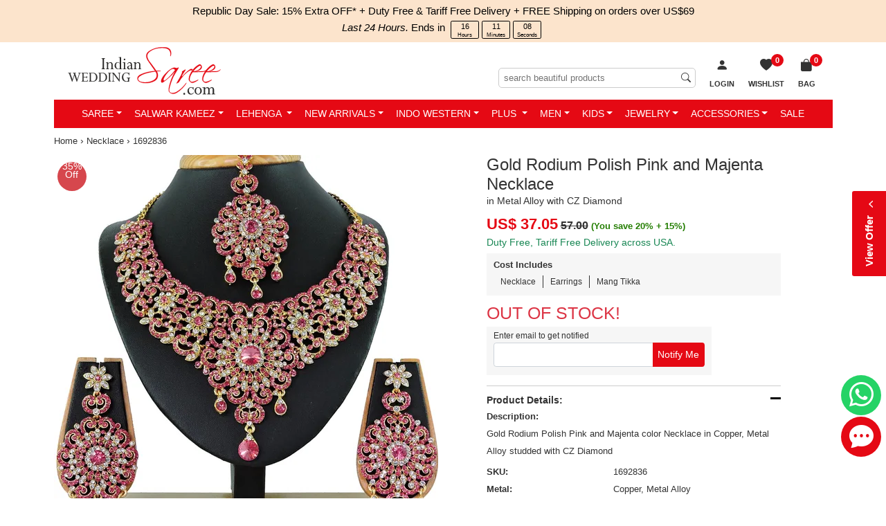

--- FILE ---
content_type: text/html; charset=utf-8
request_url: https://www.indianweddingsaree.com/necklace-product/gold-rodium-polish-pink-and-majenta-necklace-in-metal-alloy-with-cz-diamond-1692836
body_size: 35281
content:

<!DOCTYPE html>
<html lang="en-us">
<head id="Head1">
    <!-- begin Convert Experiences code-->
   <!-- <script type="text/javascript" src="//cdn-4.convertexperiments.com/js/1002628-10025604.js"></script> -->
    <!-- end Convert Experiences code -->

    <!-- Google Tag Manager -->
<script>(function (w, d, s, l, i) {
        w[l] = w[l] || []; w[l].push({
            'gtm.start':
                new Date().getTime(), event: 'gtm.js'
        }); var f = d.getElementsByTagName(s)[0],
            j = d.createElement(s), dl = l != 'dataLayer' ? '&l=' + l : ''; j.async = true; j.src =
                'https://www.googletagmanager.com/gtm.js?id=' + i + dl; f.parentNode.insertBefore(j, f);
    })(window, document, 'script', 'dataLayer', 'GTM-PKVQP9N');</script>
<!-- End Google Tag Manager -->
    <meta http-equiv="Content-Type" content="text/html; charset=utf-8" /><meta name="viewport" content="width=device-width, initial-scale=1, shrink-to-fit=no" /><meta name="Author" content="Readiprint Fashions" /><title>
	Pink and Majenta color Copper, Metal Alloy metal Necklace : 1692836
</title><link rel="shortcut icon" type="image/x-icon" href="https://images.indianweddingsaree.com/image/favicon/favicon.ico" /><link rel="apple-touch-icon" href="https://images.indianweddingsaree.com/image/favicon/apple-touch-icon.png" /><link rel="apple-touch-icon" sizes="57x57" href="https://images.indianweddingsaree.com/image/favicon/apple-touch-icon-57x57.png" /><link rel="apple-touch-icon" sizes="72x72" href="https://images.indianweddingsaree.com/image/favicon/apple-touch-icon-72x72.png" /><link rel="apple-touch-icon" sizes="76x76" href="https://images.indianweddingsaree.com/image/favicon/apple-touch-icon-76x76.png" /><link rel="apple-touch-icon" sizes="114x114" href="https://images.indianweddingsaree.com/image/favicon/apple-touch-icon-114x114.png" /><link rel="apple-touch-icon" sizes="120x120" href="https://images.indianweddingsaree.com/image/favicon/apple-touch-icon-120x120.png" /><link rel="apple-touch-icon" sizes="144x144" href="https://images.indianweddingsaree.com/image/favicon/apple-touch-icon-144x144.png" /><link rel="apple-touch-icon" sizes="152x152" href="https://images.indianweddingsaree.com/image/favicon/apple-touch-icon-152x152.png" /><link rel="apple-touch-icon" sizes="180x180" href="https://images.indianweddingsaree.com/image/favicon/apple-touch-icon-180x180.png" /><link href="https://images.indianweddingsaree.com/css/bootstrap-5.2.0.min.css" rel="stylesheet" integrity="sha384-0evHe/X+R7YkIZDRvuzKMRqM+OrBnVFBL6DOitfPri4tjfHxaWutUpFmBp4vmVor" crossorigin="anonymous" /><link href="/css/custom-style.css" rel="stylesheet" media="all" /><link href="https://images.indianweddingsaree.com/css/bootstrap-icons.css" rel="stylesheet" />   
  
    <script src="https://images.indianweddingsaree.com/js/jquery-3.6.0.min.js" integrity="sha256-/xUj+3OJU5yExlq6GSYGSHk7tPXikynS7ogEvDej/m4=" crossorigin="anonymous"></script>
    <link href="https://images.indianweddingsaree.com/st-v2/st.css" rel="stylesheet" /><meta name="facebook-domain-verification" content="widvux4x1qquus1nogwnzmbuqs6i3j" /><meta name="facebook-domain-verification" content="oczyb7qw6j0gd4ny0ayxy7u6wwcshu" /><meta name="facebook-domain-verification" content="ewzg2pwe2bw0roifpzayh5rslnnc5k" />  <!-- Latest-11-10-2022 -->
    <!-- Facebook Pixel Code -->
<script>
    !function (f, b, e, v, n, t, s) {
        if (f.fbq) return; n = f.fbq = function () {
            n.callMethod ?
                n.callMethod.apply(n, arguments) : n.queue.push(arguments)
        }; if (!f._fbq) f._fbq = n;
        n.push = n; n.loaded = !0; n.version = '2.0'; n.queue = []; t = b.createElement(e); t.async = !0;
        t.src = v; s = b.getElementsByTagName(e)[0]; s.parentNode.insertBefore(t, s)
    }(window,
        document, 'script', 'https://connect.facebook.net/en_US/fbevents.js');
    fbq('init', '1671140339783491');
    fbq('track', 'PageView');
</script>

<noscript><img height="1" width="1" style="display:none"
src="https://www.facebook.com/tr?id=1671140339783491&ev=PageView&noscript=1"
/></noscript>
<!-- DO NOT MODIFY -->
<!-- End Facebook Pixel Code -->

    
    <link id="ContentPlaceHeaderMaster_canonical" rel="canonical" href="https://www.indianweddingsaree.com/necklace-product/gold-rodium-polish-pink-and-majenta-necklace-in-metal-alloy-with-cz-diamond-1692836"></link>
    <meta property="og:type" content="product" />
    <meta property="og:site_name" content="Indian Wedding Saree" />
    <meta id="ContentPlaceHeaderMaster_ogtitle" property="og:title" content="Gold Rodium Polish Pink and Majenta Necklace in Metal Alloy with CZ Diamond"></meta>
    <meta id="ContentPlaceHeaderMaster_ogdescription" property="og:description" content="Pink and Majenta color Necklace in Copper, Metal Alloy studded with CZ Diamond &amp; Gold Rodium Polish : 1692836"></meta>
    <meta id="ContentPlaceHeaderMaster_ogurl" property="og:url" content="https://www.indianweddingsaree.com/necklace-product/gold-rodium-polish-pink-and-majenta-necklace-in-metal-alloy-with-cz-diamond-1692836"></meta>
    <meta id="ContentPlaceHeaderMaster_ogimage" property="og:image" content="https://ik.imagekit.io/ldqsn9vvwgg/images/1692836.jpg"></meta>
    <meta property="product:brand" content="Indian Wedding Saree" />
    <meta id="ContentPlaceHeaderMaster_ogproductavailability" property="product:availability" content="out of stock"></meta>
    <meta property="product:condition" content="new" />
    <meta id="ContentPlaceHeaderMaster_ogproductpriceamount" property="product:price:amount" content="37.05"></meta>
    <meta id="ContentPlaceHeaderMaster_ogproductpricecurrency" property="product:price:currency" content="USD"></meta>
    <meta id="ContentPlaceHeaderMaster_ogproductretailer_item_id" property="product:retailer_item_id" content="1692836"></meta>
    <meta name="robots" content="max-snippet:50, max-image-preview:large" />
    <link href="/css/DetailView.css" rel="stylesheet" />
<meta name="Description" content="Pink and Majenta color Necklace in Copper, Metal Alloy studded with CZ Diamond &amp; Gold Rodium Polish : 1692836" /><meta name="Details" content="Designer Indian Sarees" /><meta name="Author" content="Readiprint Fashions" /></head>
<body id="iws_body">
   <!-- Google Tag Manager (noscript) -->
<noscript><iframe src="https://www.googletagmanager.com/ns.html?id=GTM-PKVQP9N"
height="0" width="0" style="display:none;visibility:hidden"></iframe></noscript>
<!-- End Google Tag Manager (noscript) -->

    <form method="post" action="/necklace-product/gold-rodium-polish-pink-and-majenta-necklace-in-metal-alloy-with-cz-diamond-1692836" onsubmit="javascript:return WebForm_OnSubmit();" id="form1">
<div class="aspNetHidden">
<input type="hidden" name="__EVENTTARGET" id="__EVENTTARGET" value="" />
<input type="hidden" name="__EVENTARGUMENT" id="__EVENTARGUMENT" value="" />
<input type="hidden" name="__LASTFOCUS" id="__LASTFOCUS" value="" />
<input type="hidden" name="__VIEWSTATE" id="__VIEWSTATE" value="/[base64]/[base64]" />
</div>

<script type="text/javascript">
//<![CDATA[
var theForm = document.forms['form1'];
if (!theForm) {
    theForm = document.form1;
}
function __doPostBack(eventTarget, eventArgument) {
    if (!theForm.onsubmit || (theForm.onsubmit() != false)) {
        theForm.__EVENTTARGET.value = eventTarget;
        theForm.__EVENTARGUMENT.value = eventArgument;
        theForm.submit();
    }
}
//]]>
</script>


<script src="/WebResource.axd?d=h4PBp_5p1o8wFj1iHMjQEq70_yV-e_gLSS2FyfXr2LbOudgRDRqcVV8cJqYNb3RIWJppojq-l-guE7dj5RZXAmDqN5w2KYpFgYh7wVJ3JOI1&amp;t=637639129683537338" type="text/javascript"></script>


<script src="https://www.paypal.com/sdk/js?client-id=AUpglUdJf_8Hx2EXLfH8CM9ReUp9oXa3TV_IZSITcef7wQRpTxwsAPc8CuYT51g3XunLASCuhRWbwA8H&amp;components=messages&amp;currency=USD" type="text/javascript"></script>
<script src="/ScriptResource.axd?d=6Mqkqgd9X--4wsJXQB_LKd-rr7dxy0R4saLKwRvRJnwEa7M8W6Y7_cmrqqys-UGzYWcvRrZbLxpxHJ0W5TwyAieafoM2O6e9UI_jTANUnENug-qE02Q_4grG70drrtKBDVxtpZtH0vAl6nAS-llnLOUKCi07mxZERmjuCaqX4BI1&amp;t=ffffffffd8385e6a" type="text/javascript"></script>
<script src="/ScriptResource.axd?d=Yg7kHUo6GpdIDAdHjSvD3ToHwGvNGbJnvH68ZyKWOl6yLD0yBaBn7gGC6ld5BoXf3w4DO_F_uLoT3bVWJW833gDJWMeNAcBFr8rij91GRasjYesGyEh9OPb4Bi1KkSbwDO4yhyt3rfNHzRCisjRuLNbHfHxMzQ_zo6lS8HmWZAU1&amp;t=1156b909" type="text/javascript"></script>
<script src="/ScriptResource.axd?d=vD2q7BLiITwT8Fjm0efVdS-AnuP-5HnwSIRhu8N2fRure20jxAS2NLLvtYDyLx4tUIyN6mmU5y-m9uJlfhLSpJbjRZunOhN-9-0Bw7YYSqYcrpo6FrDgtlOlxFRKLan2tJhCbYiLOWB3RfcKHZF1NFaUZCs6TXv6G8J5WBJS4y7N-E2A7aqlWswqLrXMn4Nt0&amp;t=1156b909" type="text/javascript"></script>
<script type="text/javascript">
//<![CDATA[
var PageMethods = function() {
PageMethods.initializeBase(this);
this._timeout = 0;
this._userContext = null;
this._succeeded = null;
this._failed = null;
}
PageMethods.prototype = {
_get_path:function() {
 var p = this.get_path();
 if (p) return p;
 else return PageMethods._staticInstance.get_path();},
GetData:function(productDontshow,ProductType,succeededCallback, failedCallback, userContext) {
return this._invoke(this._get_path(), 'GetData',false,{productDontshow:productDontshow,ProductType:ProductType},succeededCallback,failedCallback,userContext); }}
PageMethods.registerClass('PageMethods',Sys.Net.WebServiceProxy);
PageMethods._staticInstance = new PageMethods();
PageMethods.set_path = function(value) { PageMethods._staticInstance.set_path(value); }
PageMethods.get_path = function() { return PageMethods._staticInstance.get_path(); }
PageMethods.set_timeout = function(value) { PageMethods._staticInstance.set_timeout(value); }
PageMethods.get_timeout = function() { return PageMethods._staticInstance.get_timeout(); }
PageMethods.set_defaultUserContext = function(value) { PageMethods._staticInstance.set_defaultUserContext(value); }
PageMethods.get_defaultUserContext = function() { return PageMethods._staticInstance.get_defaultUserContext(); }
PageMethods.set_defaultSucceededCallback = function(value) { PageMethods._staticInstance.set_defaultSucceededCallback(value); }
PageMethods.get_defaultSucceededCallback = function() { return PageMethods._staticInstance.get_defaultSucceededCallback(); }
PageMethods.set_defaultFailedCallback = function(value) { PageMethods._staticInstance.set_defaultFailedCallback(value); }
PageMethods.get_defaultFailedCallback = function() { return PageMethods._staticInstance.get_defaultFailedCallback(); }
PageMethods.set_enableJsonp = function(value) { PageMethods._staticInstance.set_enableJsonp(value); }
PageMethods.get_enableJsonp = function() { return PageMethods._staticInstance.get_enableJsonp(); }
PageMethods.set_jsonpCallbackParameter = function(value) { PageMethods._staticInstance.set_jsonpCallbackParameter(value); }
PageMethods.get_jsonpCallbackParameter = function() { return PageMethods._staticInstance.get_jsonpCallbackParameter(); }
PageMethods.set_path("gold-rodium-polish-pink-and-majenta-necklace-in-metal-alloy-with-cz-diamond-1692836");
PageMethods.GetData= function(productDontshow,ProductType,onSuccess,onFailed,userContext) {PageMethods._staticInstance.GetData(productDontshow,ProductType,onSuccess,onFailed,userContext); }
function WebForm_OnSubmit() {
if (typeof(ValidatorOnSubmit) == "function" && ValidatorOnSubmit() == false) return false;
return true;
}
//]]>
</script>

<div class="aspNetHidden">

	<input type="hidden" name="__VIEWSTATEGENERATOR" id="__VIEWSTATEGENERATOR" value="C0955CA4" />
	<input type="hidden" name="__EVENTVALIDATION" id="__EVENTVALIDATION" value="/wEdAD80u0RNeQmjEY/U/ituGmfaywrxChqKUbq3jgWN71ODMf9FFaKlOlv/j9YfewYvtn8fNgo/dfYsWTjw5Ly18JuSZ6Siwm7341eJXvkvmkQpcIlrjxWq+Tzct7nD+ghMz5bgIbVS/wtN/m89mY3HnyfkH5Xur4qDP4+Qw9VZEYr0HwpBTO0isC1jLina7ACpcjUIldDscgzf9+DO59g9M7IGVndycmS4gjS3KzAAEacFcEsec0aReUODVSiDDwcP7NW3ehyIIwe8QIebwjx1b7p0Z5EEkidWp6Kr9yYGxv8eFT24/CoEtvfBZutIBQ4OLYVNf3hx7XwG/AsfOgQAeqcF++h7eslMhlmxg/g/dNeoVBAvjoZvOeOKQlPhqX+3h0+1PDKuPFbXSLhPCcqdCWLSYJK7F/JdThjI7CW3BuAPGrj72iklYdkGwZAqmziSyEUJcI+E+B4NBnmxiCBtM7JH+XEXTL3uS/W42HmG3NaRAFwhZUn+nB37/CGUVd/lLwVNmY9ejJFDpH6nM2Y96V0g79eW7QF2oKrX1wANXFs8KiujByyVR2tM+uqxIK2s8EWpMyGbf/HHNmOXQJF956VNCBBL493lJhvPoGnAZ9PyXpHD4ZbjwWO1DKAPK2P1KTCbzxh70530okOC1+6ONSWkO74CgyAJldiqrTpxK65VpaTK59ENukT0ZDwlIjW6I2+/lkkBJPAew/j4l2+BOZtZq5s29k8QS+wqVw+d+GU43mkd+BDPmJEfQNJGQdEBK4h7s4rGdNI2J6TCEzjrTmSKOPD4xoBe09adzFXpYcBko2ctxcfLV3DMpZC8su/mN6QqI7Q51FvCBn4Jx1l3uRVKciyhLNpoXh2LTBhgiTz6BWek8dP/rEvLpEafLaE26E57+KHVvX96GMv9zVl28236YWviEBhjKFs31SauS37lsLJ7kMmRMn8eZiLS41YTYfNhRikmLwekVi+oqrsDIUyNpBayLvawcOXzfhq0FD+Oq24V1ukKNLskLnIoGX0uCVm/xgOyDTyPRvTnMqyQIDk0S8pYONGxUmmuSeivDb5m5z9jsW7i7XS6f1g/uaJoGWZiOofD86vCivkiyINUx0rbyLV1BDBx0QWY86wNl7FYwPawR6Xz3krkqjh+9o2HQoKqAQsm+t1mu2kXf0lHgIRxub95WCwSeauyRDb1ZcBPugQtrSVGlM7wFzy9/63tnutRiB0b+5lcwmnlwrWPF80UxVJeO0YGARzXvI6yA+nQYwxyQZkiS0APevW5QOTsT8bKVs6OgQaZwD1HX79gOvrtvw1eLDqa7Qx9Q1MmRvsblultn/yi243mwKPffH24KzjoG+bpJztionJhxR9JvQYgg33RDLy7HeWN6VP6wr3MzA==" />
</div>
        <div style="display: none">
            <script type="text/javascript">
//<![CDATA[
Sys.WebForms.PageRequestManager._initialize('ctl00$Sm', 'form1', ['tctl00$UpdatePanel1','UpdatePanel1','tctl00$ContentPlaceHolder1$upd','ContentPlaceHolder1_upd'], [], [], 90, 'ctl00');
//]]>
</script>

            <input type="hidden" name="ctl00$hdnEmail" id="hdnEmail" />
            <input type="hidden" name="ctl00$hdnTotalValue" id="hdnTotalValue" value="0" />
            <input type="hidden" name="ctl00$hdnTotalDiscount" id="hdnTotalDiscount" value="0" />
        </div>

        <div id="bodyContainer">
                <div class="countbar">
                
                     Republic Day Sale: 15% Extra OFF*
                
    <a href="/static/tariff-free.htm" data-bs-toggle="modal" data-bs-target="#myModal6" class="external-modal6">
       + Duty Free & Tariff Free Delivery + FREE Shipping on orders over US$69
    </a>


      <br><em>Last 24 Hours.</em> Ends in <span id="periodic-timer_period_days"></span>

            </div>
            <div class="sticky-lg-top">
            <div class="container">
                <div class="iws_header navbar-expand-lg" id="iws_main">
                            <button class="navbar-toggler navbar-dark collapsed" type="button" data-bs-toggle="slide-collapse" data-bs-target="#slide-navbar-collapse" aria-expanded="false">
                                <span class="navbar-toggler-icon"></span>
                            </button>
                            <div class="iws_logo">
                                <a href="/">
                                    <img src="https://images.indianweddingsaree.com/image/IWS_LOGO.svg" alt="Online store for Sarees, Wedding Lehengas, Salwar Kameez, Kurtis &amp; Ethnic Mens Wear" title="Online store for Sarees, Wedding Lehengas, Salwar Kameez, Kurtis &amp; Ethnic Mens Wear" /></a>
                            </div>
                              <span id="UpdatePanel1">
                                <ul class="basket-list2">
                                     
                                    
                                    <li id="login1">
                                        <a href="/login?returl=%2fnecklace-product%2fgold-rodium-polish-pink-and-majenta-necklace-in-metal-alloy-with-cz-diamond-1692836" id="Hllogin" rel="nofollow">
                                            <i class="bi bi-person-fill"></i>
                                            <span class="wish-list-desktop">Login</span>
                                        </a>
                                    </li>
                                    <li class="wish-list">
                                        <a id="HlWsLst" title="Wish List" href="/Wishlist">
 
                                                    <span id="WishListCount">0</span>
                                                    <span><i class="bi bi-heart-fill"></i><span class="wish-list-desktop">Wishlist</span></span>
                                           
                                        </a>
                                    </li>
                                    <li id="liShoppingCart" class="shopping-bag">
    
                                                <a id="HlCart" title="Shopping Bag" href="/Cart"><span><i class='bi bi-bag-fill'></i>
                           <span>Bag</span><span class='iws_cartitems'>0</span></span></a>
                                            
                                        <div class="mini-cart-wrap">
                                            <div class="minicart-content">
                                                <div>Your cart (0
                                                    Items)</div>
                                                <div id="container1">
                                                    
                                                </div>
                                                <div class="mini-cart-footer">
                                                    <a href="/Cart">VIEW CART &amp; CHECKOUT</a>
                                                </div>
                                            </div>
                                        </div>
                                    </li>
                                </ul>
                                                     <div class="searchinput">
                                                         <input name="ctl00$MobileSearchTextInput" type="search" id="MobileSearchTextInput" placeholder="search beautiful products" />
                                                         <span id="rfvMobileSearchTextInput" style="visibility:hidden;"></span>

                                                         <i class="bi bi-search"></i>
                                                     </div>
                                                     </span><div class="clear"></div>
                </div>
            
<div class="main-nav">
    <nav class="navbar">
        <div class="collapse navbar-collapse" id="slide-navbar-collapse">
            <ul class="nav navbar-nav justify-content-center" id="C_menu">
                <div class="topmenu_wrapper">
                    <div class="topmenu_in_wrapper">
                        <div class="logo">
                            <a href="/">
                                <img src="https://images.indianweddingsaree.com/image/IWS_LOGO.svg" alt="logo"></a>
                        </div>
                        <div class="login_menu_wrapper">
                            <span class="bi bi-x-lg close-icon">
                            </span>
                        </div>
                        <div class="currency_converter_wrapper language-block">
                        </div>
                    </div>
                    <div class="sale-image">
                        <a href="/women-wear/all">
                            <img src="https://images.indianweddingsaree.com/image/index/Republic-Day-2026-Menu.jpg" alt="Republic Day Sale">
                        </a>
                    </div>
                </div>
                <li class='dropdown mega-dropdown'><a class='dropdown-toggle' href="/sarees">Saree</a>
                    <ul class='dropdown-menu mega-dropdown-menu'>
                        <li class='col-sm-2'>
                            <ul>
                                <li class='dropdown-header'>Occasion</li>
                                <li><a href='/sarees/bollywood'>Bollywood</a></li>
                                <li><a href='/sarees/bridal'>Bridal</a></li>
                                <li><a href='/sarees/casual'>Casual</a></li>
                                <li><a href='/sarees/designer'>Designer</a></li>
                                <li><a href='/sarees/festive'>Festive</a></li>
                                <li><a href='/sarees/party-wear'>Party Wear</a></li>
                                <li><a href='/sarees/reception'>Reception</a></li>
                                <li><a href='/sarees/traditional'>Traditional</a></li>
                                <li><a href='/sarees/wedding'>Wedding</a></li>
                                <li><a href='/sarees'>All Occasions...</a></li>
                            </ul>
                        </li>
                        <li class='col-sm-2'>
                            <ul>
                                <li class='dropdown-header'>Style</li>
                                <li><a href='/sarees/bengali'>Bengali</a></li>
                                <li><a href='/sarees/classic'>Classic</a></li>
                                <li><a href='/sarees/half-and-half'>Half & Half</a></li>
                                <li><a href='/sarees/rajasthani'>Rajasthani</a></li>
                                <li><a href='/sarees/ruffle'>Ruffle</a></li>
                                
                                <li><a href='/sarees/south'>South</a></li>
                                <li><a href='/sarees'>All Style...</a></li>
                            </ul>
                        </li>
                        <li class='col-sm-2'>
                            <ul>
                                <li class='dropdown-header'>Color</li>
                                <li><a href='/sarees/beige-and-brown'>Beige and Brown</a></li>
                                <li><a href='/sarees/black-and-grey'>Black and Grey</a></li>
                                <li><a href='/sarees/blue'>Blue</a></li>
                                <li><a href='/sarees/gold'>Gold</a></li>
                                <li><a href='/sarees/orange'>Orange</a></li>
                                <li><a href='/sarees/pink-and-majenta'>Pink and Majenta</a></li>
                                <li><a href='/sarees/purple-and-violet'>Purple and Violet</a></li>
                                <li><a href='/sarees/red-and-maroon'>Red and Maroon</a></li>
                                <li><a href='/sarees/white-and-off-white'>White and Off White</a></li>
                                <li><a href='/sarees'>All Color...</a></li>
                            </ul>
                        </li>
                        <li class='col-sm-2'>
                            <ul>
                                <li class='dropdown-header'>Work</li>
                                <li><a href='/sarees/bandhej'>Bandhej</a></li>
                                <li><a href='/sarees/border'>Border</a></li>
                                <li><a href='/sarees/cut-dana'>Cut Dana</a></li>
                                <li><a href='/sarees/lace'>Lace</a></li>
                                <li><a href='/sarees/patch'>Patch</a></li>
                                <li><a href='/sarees/printed'>Printed</a></li>
                                <li><a href='/sarees/resham'>Resham</a></li>
                                <li><a href='/sarees/stone'>Stone</a></li>
                                <li><a href='/sarees/thread'>Thread</a></li>
                                <li><a href='/sarees'>All Work...</a></li>
                            </ul>
                        </li>
                        <li class='col-sm-2'>
                            <ul>
                                <li class='dropdown-header'>Fabric</li>
                                <li><a href='/sarees/art-silk'>Art Silk</a></li>
                                <li><a href='/sarees/banarasi-silk'>Banarasi Silk</a></li>
                                <li><a href='/sarees/cotton'>Cotton</a></li>
                                <li><a href='/sarees/faux-chiffon'>Faux Chiffon</a></li>
                                <li><a href='/sarees/faux-georgette'>Faux Georgette</a></li>
                                <li><a href='/sarees/handloom'>Handloom</a></li>
                                <li><a href='/sarees/kanjeevaram-silk'>Kanjeevaram Silk</a></li>
                                <li><a href='/sarees/net'>Net</a></li>
                                <li><a href='/sarees/silk'>Silk</a></li>
                                <li><a href='/sarees'>All Fabric...</a></li>
                            </ul>
                        </li>
                        <li class='col-sm-2'>
                            <ul>
                                <li class='dropdown-header'>More</li>
                                
                                <li><a href='/sarees-best-sellers'>Best Sellers</a></li>
                                <li><a href='/sarees-new-arrivals'>New Arrivals</a></li>
                                <li><a href='/sarees-ready-to-ship'>Ready to Ship</a></li>
                                <li><a href='/readymade-saree'>Readymade Saree</a></li>
                                <li><a href='/blouse'>Blouse</a></li>
                                <li><a href='/sarees'>All Sarees...</a></li>


                            </ul>
                        </li>
                    </ul>
                </li>
                <li class='dropdown mega-dropdown'><a class='dropdown-toggle' href="/salwar-suits">Salwar Kameez</a>
                    <ul class='dropdown-menu mega-dropdown-menu'>
                        <li class='col-sm-2'>
                            <ul>
                                <li class='dropdown-header'>Occasion</li>
                                <li><a href='/salwar-suits/bollywood'>Bollywood</a></li>
                                <li><a href='/salwar-suits/bridal'>Bridal</a></li>
                                <li><a href='/salwar-suits/casual'>Casual</a></li>
                                <li><a href='/salwar-suits/designer'>Designer</a></li>
                                <li><a href='/salwar-suits/festive'>Festive</a></li>
                                <li><a href='/salwar-suits/engagement'>Engagement</a></li>
                                <li><a href='/salwar-suits/mehendi-sangeet'>Mehendi Sangeet</a></li>
                                <li><a href='/salwar-suits/party-wear'>Party Wear</a></li>
                                <li><a href='/salwar-suits/reception'>Reception</a></li>
                                <li><a href='/salwar-suits/wedding'>Wedding</a></li>
                                <li><a href='/salwar-suits'>All Occasions...</a></li>
                            </ul>
                        </li>
                        <li class='col-sm-2'>
                            <ul>
                                <li class='dropdown-header'>Style</li>
                                <li><a href='/salwar-suits/abaya'>Abaya</a></li>
                                <li><a href='/salwar-suits/anarkali'>Anarkali</a></li>
                                <li><a href='/salwar-suits/asymmetrical'>Asymmetrical</a></li>
                                <li><a href='/salwar-suits/pakistani'>Pakistani</a></li>
                                <li><a href='/salwar-suits/churidar'>Churidar</a></li>
                                <li><a href='/salwar-suits/palazzo'>Palazzo</a></li>
                                <li><a href='/salwar-suits/patiala'>Patiala</a></li>
                                <li><a href='/salwar-suits/sharara'>Sharara</a></li>
                                <li><a href='/salwar-suits/slits'>Slits</a></li>
                                <li><a href='/salwar-suits/straight'>Straight</a></li>
                                <li><a href='/salwar-suits'>All Style...</a></li>
                            </ul>
                        </li>
                        <li class='col-sm-2'>
                            <ul>
                                <li class='dropdown-header'>Color</li>
                                <li><a href='/salwar-suits/beige-and-brown'>Beige and Brown</a></li>
                                <li><a href='/salwar-suits/black-and-grey'>Black and Grey</a></li>
                                <li><a href='/salwar-suits/blue'>Blue</a></li>
                                <li><a href='/salwar-suits/gold'>Gold</a></li>
                                <li><a href='/salwar-suits/orange'>Orange</a></li>
                                <li><a href='/salwar-suits/pink-and-majenta'>Pink and Majenta</a></li>
                                <li><a href='/salwar-suits/purple-and-violet'>Purple and Violet</a></li>
                                <li><a href='/salwar-suits/red-and-maroon'>Red and Maroon</a></li>
                                <li><a href='/salwar-suits/white-and-off-white'>White and Off White</a></li>
                                <li><a href='/salwar-suits'>All Color...</a></li>
                            </ul>
                        </li>
                        <li class='col-sm-2'>
                            <ul>
                                <li class='dropdown-header'>Work</li>
                                <li><a href='/salwar-suits/embroidered'>Embroidered</a></li>
                                <li><a href='/salwar-suits/lace'>Lace</a></li>
                                <li><a href='/salwar-suits/patch'>Patch</a></li>
                                <li><a href='/salwar-suits/printed'>Printed</a></li>
                                <li><a href='/salwar-suits/resham'>Resham</a></li>
                                <li><a href='/salwar-suits/sequence'>Sequence</a></li>
                                <li><a href='/salwar-suits/stone'>Stone</a></li>
                                <li><a href='/salwar-suits/thread'>Thread</a></li>
                                <li><a href='/salwar-suits/zari'>Zari</a></li>
                                <li><a href='/salwar-suits'>All Work...</a></li>
                            </ul>
                        </li>
                        <li class='col-sm-2'>
                            <ul>
                                <li class='dropdown-header'>Fabric</li>
                                <li><a href='/salwar-suits/art-silk'>Art Silk</a></li>
                                <li><a href='/salwar-suits/banarasi-silk'>Banarasi Silk</a></li>
                                <li><a href='/salwar-suits/chanderi-silk'>Chanderi Silk</a></li>
                                <li><a href='/salwar-suits/cotton'>Cotton</a></li>
                                <li><a href='/salwar-suits/faux-georgette'>Faux Georgette</a></li>
                                <li><a href='/salwar-suits/georgette'>Georgette</a></li>
                                <li><a href='/salwar-suits/net'>Net</a></li>
                                <li><a href='/salwar-suits/rayon'>Rayon</a></li>
                                <li><a href='/salwar-suits/silk'>Silk</a></li>
                                <li><a href='/salwar-suits'>All Fabric...</a></li>
                            </ul>
                        </li>
                        <li class='col-sm-2'>
                            <ul>
                                <li class='dropdown-header'>More</li>
                                
                                <li><a href='/salwar-suits-best-sellers'>Best Sellers</a></li>
                                <li><a href='/iws-luxe/salwar-suits'>IWS Luxe</a></li>
                                <li><a href='/iws-cotton/salwar-suits'>IWS Cotton</a></li>
                                <li><a href='/salwar-suits-new-arrivals'>New Arrivals</a></li>
                                <li><a href='/salwar-suits-ready-to-ship'>Ready to Ship</a></li>
                                <li><a href='/salwar-suits?custom=readymade'>Readymade Salwar at Discount</a></li>
                                <li><a href='/gown'>Gown</a></li>
                                <li><a href='/women-wear-dupatta'>Dupatta</a></li>
                                <li><a href='/salwar-suits?custom=dress~material'>Dress material</a></li>
                                <li><a href='/salwar-suits?custom=semi-stitched'>Semi stitched</a></li>

                                <li><a href='/salwar-suits'>All Salwar Kameez...</a></li>

                            </ul>
                        </li>
                    </ul>
                </li>
                <li class='dropdown mega-dropdown'><a class='dropdown-toggle' href="/lehenga">Lehenga </a>
                    <ul class='dropdown-menu mega-dropdown-menu'>
                        <li class='col-sm-2'>
                            <ul>
                                <li class='dropdown-header'>Occasion</li>
                                <li><a href='/lehenga/bollywood'>Bollywood</a></li>
                                <li><a href='/lehenga/bridal'>Bridal</a></li>
                                <li><a href='/lehenga/designer'>Designer</a></li>
                                <li><a href='/lehenga/engagement'>Engagement</a></li>
                                <li><a href='/lehenga/festive'>Festive</a></li>
                                <li><a href='/lehenga/mehendi-sangeet'>Mehendi Sangeet</a></li>
                                <li><a href='/lehenga/party-wear'>Party Wear</a></li>
                                <li><a href='/lehenga/traditional'>Traditional</a></li>
                                <li><a href='/lehenga/wedding'>Wedding</a></li>
                                <li><a href='/lehenga'>All Occasions...</a></li>
                            </ul>
                        </li>
                        <li class='col-sm-2'>
                            <ul>
                                <li class='dropdown-header'>Style</li>
                                <li><a href='/lehenga/a-line'>A Line</a></li>
                                <li><a href='/lehenga/fish-cut'>Fish Cut</a></li>
                                
                                <li><a href='/long-lehenga-choli'>Long Lehenga Choli</a></li>
                                <li><a href='/lehenga'>All Style...</a></li>
                                
                                <li><a href='/ready-to-wear-lehenga'>Ready to Wear Lehenga</a></li>
                            </ul>
                        </li>
                        <li class='col-sm-2'>
                            <ul>
                                <li class='dropdown-header'>Color</li>
                                <li><a href='/lehenga/beige-and-brown'>Beige and Brown</a></li>
                                <li><a href='/lehenga/black-and-grey'>Black and Grey</a></li>
                                <li><a href='/lehenga/blue'>Blue</a></li>
                                <li><a href='/lehenga/green'>Green</a></li>
                                <li><a href='/lehenga/orange'>Orange</a></li>
                                <li><a href='/lehenga/pink-and-majenta'>Pink and Majenta</a></li>
                                <li><a href='/lehenga/purple-and-violet'>Purple and Violet</a></li>
                                <li><a href='/lehenga/red-and-maroon'>Red and Maroon</a></li>
                                <li><a href='/lehenga/white-and-off-white'>White and Off White</a></li>
                                <li><a href='/lehenga'>All Color...</a></li>
                            </ul>
                        </li>
                        <li class='col-sm-2'>
                            <ul>
                                <li class='dropdown-header'>Work</li>
                                <li><a href='/lehenga/border'>Border</a></li>
                                <li><a href='/lehenga/cut-dana'>Cut Dana</a></li>
                                <li><a href='/lehenga/embroidered'>Embroidered</a></li>
                                <li><a href='/lehenga/patch'>Patch</a></li>
                                <li><a href='/lehenga/resham'>Resham</a></li>
                                <li><a href='/lehenga/sequence'>Sequence</a></li>
                                <li><a href='/lehenga/stone'>Stone</a></li>
                                <li><a href='/lehenga/thread'>Thread</a></li>
                                <li><a href='/lehenga/zari'>Zari</a></li>
                                <li><a href='/lehenga'>All Work...</a></li>
                            </ul>
                        </li>
                        <li class='col-sm-2'>
                            <ul>
                                <li class='dropdown-header'>Fabric</li>
                                <li><a href='/lehenga/art-silk'>Art Silk</a></li>
                                <li><a href='/lehenga/banarasi-silk'>Banarasi Silk</a></li>
                                <li><a href='/lehenga/georgette'>Georgette</a></li>
                                <li><a href='/lehenga/jacquard'>Jacquard</a></li>
                                <li><a href='/lehenga/net'>Net</a></li>
                                <li><a href='/lehenga/satin-silk'>Satin Silk</a></li>
                                <li><a href='/lehenga/silk'>Silk</a></li>
                                <li><a href='/lehenga/taffeta-silk'>Taffeta Silk</a></li>
                                <li><a href='/lehenga/velvet'>Velvet</a></li>
                                <li><a href='/lehenga'>All Fabric...</a></li>
                            </ul>
                        </li>
                        <li class='col-sm-2'>
                            <ul>
                                <li class='dropdown-header'>More</li>
                                
                                <li><a href='/lehenga-best-sellers'>Best Sellers</a></li>
                                <li><a href='/lehenga-new-arrivals'>New Arrivals</a></li>
                                <li><a href='/lehenga-ready-to-ship'>Ready to Ship</a></li>
                                <li><a href='/lehenga-style-sarees-ready-to-ship'>Ready To Ship Lehenga Sarees</a></li>
                                <li><a href='/rajputi-poshak'>Rajputi Poshak</a></li>
                                <li><a href='/lehenga'>All Lehengas...</a></li>

                            </ul>
                        </li>
                    </ul>
                </li>
                <li class='dropdown new-arrivals'><a class='dropdown-toggle' href="/new-arrivals">New Arrivals</a>
                    <ul class='dropdown-menu mega-dropdown-menu custom-dropdown-menu'>
                        <li>
                            <ul>
                                <li class='dropdown-header'>Shop Collection</li>
                                <li><a href='/men-wear/new-arrival-kurta-pyjama'>Kurta Pyjama</a></li>
                                <li><a href='/tunics-new-arrival'>Kurtis (Tunics)</a></li>
                                <li><a href='/lehenga-new-arrivals'>Lehenga</a></li>
                                <li><a href='/salwar-suits-new-arrivals'>Salwar Kameez</a></li>
                                <li><a href='/sarees-new-arrivals'>Sarees</a></li>
                                <li><a href='/men-wear/new-arrival-sherwani'>Sherwani</a></li>
                            </ul>
                        </li>
                    </ul>
                </li>
                <li class='dropdown mega-dropdown'><a class='dropdown-toggle' href="/indo-western">Indo Western</a><ul class='dropdown-menu mega-dropdown-menu'>
                    <li class='col-sm-2'>
                        <ul>
                            <li class='dropdown-header'>Tunics</li>
                            <li><a href='/tunics/anarkali'>Anarkali</a></li>
                            <li><a href='/tunics/abaya'>Abaya</a></li>
                            <li><a href='/tunics/bollywood'>Bollywood</a></li>
                            <li><a href='/tunics/casual'>Casual</a></li>
                            <li><a href='/tunics/cotton'>Cotton </a></li>
                            <li><a href='/tunics/designer'>Designer</a></li>
                            <li><a href='/tunics/party-wear'>Party Wear</a></li>
                            <li><a href='/tunics/printed'>Printed</a></li>
                            <li><a href='/tunics-best-sellers'>Tunics Best Sellers</a></li>
                            <li><a href='/tunics'>All Tunics...</a></li>
                        </ul>
                    </li>
                    
                    <li class='col-sm-2'>
                        <ul>
                            <li class='dropdown-header'>Bottoms</li>
                            
                            <li><a href='/women-wear-jeggings'>Jeggings</a></li>
                            <li><a href='/women-wear-leggings'>Leggings</a></li>
                            <li><a href='/women-wear-palazzo'>Palazzo</a></li>
                            <li><a href='/women-wear-patiala'>Patiala</a></li>
                            
                            <li><a href='/women-wear-skirt'>Skirt</a></li>
                        </ul>
                    </li>
                    <li class='col-sm-2'>
                        <ul>
                            <li class='dropdown-header'>More</li>
                            <li><a href='/women-wear-dress'>Dress</a></li>
                            <li><a href='/women-wear-dupatta'>Dupatta</a></li>
                            <li><a href='/gown'>Gown</a></li>
                            
                            <li><a href='/women-accessories/kaftan'>Kaftan</a></li>
                            <li><a href='/women-wear-tops-shirts'>Tops & Shirts</a></li>
                            <li><a href='/women-wear-jumpsuit'>JumpSuit</a></li>
                            <li><a href='/women-wear-co-ords'>Co Ords Set</a></li>
                        </ul>
                    </li>
                </ul>
                </li>
                <li class='dropdown'><a class='dropdown-toggle' href="/plus-size">Plus <span class="m-size">Size</span></a><ul class='dropdown-menu mega-dropdown-menu custom-dropdown-menu'>
                    <li>
                        <ul>
                            <li class='dropdown-header'>Plus Size Collection</li>
                            <li><a href='/salwar-suits?size=48'>Salwar Kameez</a></li>
                            <li><a href='/tunics?size=48'>Tunics</a></li>
                            <li><a href='/gown?size=48'>Gown</a></li>
                            <li><a href='/men-wear/kurta-pyjama?size=44'>Kurta Pyjama</a></li>
                        </ul>
                    </li>
                </ul>
                </li>
                <li class='dropdown mega-dropdown'><a class='dropdown-toggle' href="/mens-wear">Men</a><ul class='dropdown-menu mega-dropdown-menu'>
                    <li class='col-sm-2'>
                        <ul>
                            <li class='dropdown-header'>Sherwani</li>
                            <li><a href='/men-wear/dhoti-sherwani'>Dhoti Sherwani</a></li>
                            <li><a href='/men-wear/wedding-sherwani'>Wedding Sherwani</a></li>
                        </ul>
                    </li>
                    <li class='col-sm-2'>
                        <ul>
                            <li class='dropdown-header'>Suits</li>
                            <li><a href='/men-wear/two-piece-suit-with-shirt'>2 Piece Suit (with shirt)</a></li>
                            <li><a href='/men-wear/two-piece-suit-without-shirt'>2 Piece Suit (without shirt)</a></li>
                            <li><a href='/men-wear/three-piece-suit-with-shirt'>3 Piece Suit (with shirt)</a></li>
                            <li><a href='/men-wear/jodhpuri-suits'>Jodhpuri Suit</a></li>
                            <li><a href='/men-wear/tuxedo'>Tuxedo</a></li>
                        </ul>
                    </li>
                    <li class='col-sm-2'>
                        <ul>
                            <li class='dropdown-header'>Kurta</li>
                            
                            <li><a href='/men-wear/dhoti-kurta'>Dhoti Kurta</a></li>
                            <li><a href='/men-wear/dhoti-kurta-with-jacket'>Dhoti Kurta with Jacket</a></li>
                            <li><a href='/men-wear/kurta'>Kurta Only</a></li>
                            <li><a href='/men-wear/kurta-pyjama-with-jacket'>Kurta Pajama with Jacket</a></li>
                            <li><a href='/men-wear/kurta-pyjama'>Kurta Pyjama</a></li>
                            <li><a href='/men-wear/pathani-kurta'>Pathani</a></li>

                        </ul>
                    </li>
                    <li class='col-sm-2'>
                        <ul>
                            <li class='dropdown-header'>Indo Western</li>
                            <li><a href='/men-wear/blazer'>Blazer</a></li>
                            <li><a href='/men-wear/indo-western'>Indo Western</a></li>
                            <li><a href='/men-wear/nehru-jacket'>Nehru Jacket</a></li>
                        </ul>
                    </li>
                    <li class='col-sm-2'>
                        <ul>
                            <li class='dropdown-header'>More</li>
                            <li><a href='/jewelry/cufflinks'>Cufflinks</a></li>
                            <li><a href='/jewelry/groom-necklace'>Groom Necklace</a></li>
                            <li><a href='/men-accessories/mojari'>Mojari</a></li>
                            <li><a href='/men-accessories/safa'>Safa</a></li>
                            <li><a href='/men-accessories/stole'>Stole</a></li>
                            <li><a href='/men-wear/shirt'>Shirt</a></li>
                            <li><a href='/men-wear/dhoti'>Dhoti</a></li>
                        </ul>
                    </li>
                </ul>
                </li>
                <li class='dropdown'><a class='dropdown-toggle' href="/kids-wear">Kids</a>
                    <ul class='dropdown-menu mega-dropdown-menu custom-dropdown-menu2'>
                        <li>
                            <ul>
                                <li class='dropdown-header'><a href="/girls-kids-wear/all">Girls</a></li>
                                
                                <li><a href='/girls-kids-wear/gown'>Gown</a></li>
                                <li><a href='/girls-kids-wear/lehenga'>Lehenga</a></li>
                                <li><a href='/girls-kids-wear/salwar-kameez'>Salwar Kameez</a></li>
                                <li><a href='/girls-kids-wear/saree'>Saree</a></li>
                                <li><a href='/girls-kids-wear/dress'>Dress</a></li>
                                
                                <li><a href='/girls-kids-wear/top-with-bottom'>Top with Bottom</a></li>
                                <li><a href='/girls-kids-wear/co-ords'>Co Ords Set</a></li>

                            </ul>
                        </li>
                        <li>
                            <ul>
                                <li class='dropdown-header'><a href="/boys-kids-wear/all">Boys</a></li>
                                
                                <li><a href='/boys-kids-wear/dhoti-kurta'>Dhoti Kurta</a></li>
                                <li><a href='/boys-kids-wear/indo-western'>Indo Western</a></li>
                                <li><a href='/boys-kids-wear/kurta-pyjama'>Kurta Pyjama</a></li>
                                <li><a href='/boys-kids-wear/kurta-pyjama-with-jacket'>Kurta Pyjama with Jacket</a></li>
                                <li><a href='/boys-kids-wear/sherwani'>Sherwani</a></li>

                            </ul>
                        </li>
                    </ul>
                </li>
                <li class='dropdown'><a class='dropdown-toggle' href="/jewelry">Jewelry</a>
                    <ul class='dropdown-menu mega-dropdown-menu custom-dropdown-menu2'>
                        <li>
                            <ul>
                                <li class='dropdown-header'>Shop Collection</li>
                                <li><a href='/jewelry/anklet'>Anklets</a></li>
                                <li><a href='/jewelry/armlet'>Armlet</a></li>
                                <li><a href='/jewelry/bangle'>Bangles</a></li>
                                <li><a href='/jewelry/bracelet'>Bracelets</a></li>
                                <li><a href='/jewelry/chain'>Chain</a></li>
                                <li><a href='/jewelry/earring'>Earrings</a></li>
                                <li><a href='/jewelry/necklace'>Necklaces</a></li>
                                <li><a href='/jewelry/pendant'>Pendants</a></li>
                                <li><a href='/jewelry/ring'>Rings</a></li>
                                <li><a href='/jewelry/3-in-1-necklace'>3 in 1 Necklace</a></li>
                            </ul>
                        </li>
                        <li>
                            <ul>
                                <li class='dropdown-header'>Wedding</li>
                                <li><a href='/jewelry/haath-paan'>Haath Paan</a></li>
                                <li><a href='/jewelry/maang-tikka'>Maang Tikka</a></li>
                                <li><a href='/jewelry/mangalsutra'>Mangalsutra</a></li>
                                <li><a href='/jewelry/nose-ring'>Nose Ring</a></li>
                                <li><a href='/jewelry/passa'>Passa</a></li>
                                <li><a href='/jewelry/bridal-jewelry'>Bridal Jewelry</a></li>
                                <li><a href='/jewelry/waist-chain'>Waist Chain</a></li>
                            </ul>
                        </li>
                    </ul>
                </li>
                <li class='dropdown'><a class='dropdown-toggle' href="/static/more.aspx">Accessories</a>
                    <ul class='dropdown-menu mega-dropdown-menu custom-dropdown-menu'>
                        <li>
                            <ul>
                                <li class='dropdown-header'>Shop Collection</li>
                                <li><a href='/women-accessories/bindi'>Bindi</a></li>
                                <li><a href='/cloth-mask'>Cloth Mask</a></li>
                                <li><a href='/women-accessories/handbags-clutches?sortby=newarrivals'>Handbags, Slings & Clutches</a></li>
                                <li><a href='/women-accessories/potli'>Potli</a></li>
                                <li><a href='/women-accessories/tattoo'>Tattoos</a></li>
                                <li><a href='/women-accessories/women-shoes'>Women Shoes</a></li>
                            </ul>
                        </li>
                    </ul>
                </li>
                <li><a href="/offers">Sale</a></li>
                
                <li class="desktopmenu"><a href='/iws-luxe/salwar-suits'>IWS Luxe</a></li>
                <li class="desktopmenu"><a href='/iws-cotton/salwar-suits'>IWS Cotton</a></li>
            </ul>
            <div class="hamburger-footer">
                <div class="hamburger-footer-wrapper">
                    
                    <a href="/wishlist">Wishlist</a>
                    
                    <a href="/login">Login</a>
                    
                </div>
            </div>
        </div>
    </nav>
    <div class="menu-overlay"></div>
</div>
</div></div>                                        
            <div class="iws_bodysectiondiv">
                
    <div class="container">
        <div class="iws_product iws_sareeproduct">
            <div id="progress" class="up-progress">
                <span></span>
            </div>
            <div id="ContentPlaceHolder1_up" style="display:none;">
	
                    <div class="up-progress">
                        <span></span>
                    </div>
                
</div>
            
            <div id="ContentPlaceHolder1_divMain">
                <div class="row">
                    <div class="detail_sitemap col-md-12">
                        <ol itemscope itemtype="http://schema.org/BreadcrumbList">
  <li itemprop="itemListElement" itemscope itemtype="http://schema.org/ListItem">
    <meta itemprop="position" content="1"/>
    <a itemprop="item" href="/">
      <span itemprop="name">Home</span>
    </a>
  </li>
  ›
  <li itemprop="itemListElement" itemscope itemtype="http://schema.org/ListItem">
    <meta itemprop="position" content="2"/>
    <a itemprop="item" href="/jewelry/necklace">
      <span itemprop="name">Necklace</span>
    </a>
  </li>
  ›
  <li itemprop="itemListElement" itemscope itemtype="http://schema.org/ListItem">
    <meta itemprop="position" content="3"/>
<a itemprop="item" href="/necklace-product/gold-rodium-polish-pink-and-majenta-necklace-in-metal-alloy-with-cz-diamond-1692836">
      <span itemprop="name">1692836</span>
</a>
  </li>
</ol>
                        <div class="brandtext">
                            
                        </div>
                    </div>
                    <div class="col-md-12 col-lg-6">
                        <div class="iwsprddetails_mainimage">
                            <span id="ContentPlaceHolder1_lblDiscount" class="product-discountPercentage iws_discimg">35% Off</span>
                            
                            
                            
                            <div class="simlarmachiniconblock">
                                
                                
                            </div>
                            <div class="wrap-slick d-flex flex-sb flex-wrap">
                                <div class="slick gallery-lb">
                                    
                                            <div class="item-slick" data-thumb="https://images.indianweddingsaree.com/tr:w-540/images/1692836.jpg">
                                                <div class="position-relative">
                                                    <img id="test" class="img-fluid rounded-2" src="https://images.indianweddingsaree.com/tr:w-555/images/1692836.jpg" loading="lazy" alt='images/1692836.jpg' />
                                                    <a class="zoomlink" href="https://images.indianweddingsaree.com/images/1692836.jpg" title='Zoom'></a>
                                                </div>
                                            </div>
                                        
                                </div>
                                <div class="wrap-slick-dots"></div>
                            </div>
                        </div>
                    </div>
                    <div class="col-md-12  col-lg-6" itemscope itemtype="https://schema.org/Product">
                        <div class="detailcontentinner">
                            <meta itemprop='mpn' content='1692836' /><meta itemprop='name' content='Gold Rodium Polish Pink and Majenta Necklace in Metal Alloy with CZ Diamond' /><link itemprop='image' href='https://images.indianweddingsaree.com/images/1692836.jpg' /><meta itemprop='description' content='Pink and Majenta color Necklace in Copper, Metal Alloy studded with CZ Diamond & Gold Rodium Polish : 1692836' /><div itemprop='offers' itemtype='https://schema.org/Offer' itemscope><link itemprop='url' href='https://www.indianweddingsaree.com/necklace-product/gold-rodium-polish-pink-and-majenta-necklace-in-metal-alloy-with-cz-diamond-1692836' /><meta itemprop='availability' content='https://schema.org/OutOfStock' /><meta itemprop='priceCurrency' content='USD' /><meta itemprop='price' content='37.05' /><meta itemprop='priceValidUntil' content='2020-11-05' /></div><meta itemprop='sku' content='1692836' /><div itemprop='brand' itemtype='https://schema.org/Brand' itemscope><meta itemprop='name' content='Indian Wedding Saree' /></div>
                            <div id="ContentPlaceHolder1_upd">
	
                                    <div class="iws_containerheading mb-0">
                                        <h1 id="ContentPlaceHolder1_ltrProductName">Gold Rodium Polish Pink and Majenta Necklace</h1>
                                        in Metal Alloy with CZ Diamond
                                    </div>
                                    
                                    <div class="youtubeblock">
                                        
                                        
                                    </div>
                                    <div class="iwsprddetails_price">
                                        <div id="ContentPlaceHolder1_divPrice" class="clear"><span class='detail-discount-price'>US$ <span>37.05</span></span> <span class='detail-price'>57.00</span> <span class='you_save'>(You save 20% + 15%)</span></br><a href='/static/tariff-free.htm' data-bs-toggle='modal' data-bs-target='#myModal1' class='external-modal text-success'>Duty Free, Tariff Free Delivery across USA.</br></a><div data-pp-message data-pp-amount='37.05' data-pp-buyercountry='US'></div></div>
                                    </div>
                                    <div class="iwsprddetails_costincdesc">
                                        <h5 class="fw-bold">Cost Includes</h5>
                                        <ul class="inclusion">
                                            <li>Necklace</li><li>Earrings</li><li>Mang Tikka</li>
                                        </ul>
                                    </div>
                                    
                                    <div id="div_StockTextMessage" class="pb-0">
                                        <div class="howitworks">
                                            <h4>How measurements works?</h4>
                                            <ol>
                                                <li>Place an order & make payment.</li>
                                                <li>Go to <strong>MY ACCOUNT.</strong></li>
                                                <li>Fill measurement against product code.</li>
                                                <li><strong>Confirm</strong> measurements (use our measurement guide).</li>
                                            </ol>
                                        </div>
                                    </div>
                                    <span id="ContentPlaceHolder1_lblScheme" class="schemetxtblock"></span>

                                    <div id="dvErrorBoxOuter" class="alert alert-danger validationBox mt-4 clear">
                                    </div>
                                    
                                    <div id="ContentPlaceHolder1_divNotAvailable">
                                        <div class="text-danger h1 mt-3">OUT OF STOCK!</div>
                                        <div class="pincode-box">
                                            <div class="h5 small mb-1">
                                                <label for="ContentPlaceHolder1_txtNotifyEmail">Enter email to get notified</label>
                                            </div>
                                            <div class="chkpinblock">
                                                <div class="input-group">
                                                    <input name="ctl00$ContentPlaceHolder1$txtNotifyEmail" id="ContentPlaceHolder1_txtNotifyEmail" class="form-control" type="email" />
                                                    <input type="submit" name="ctl00$ContentPlaceHolder1$btnNotify" value="Notify Me" onclick="javascript:WebForm_DoPostBackWithOptions(new WebForm_PostBackOptions(&quot;ctl00$ContentPlaceHolder1$btnNotify&quot;, &quot;&quot;, true, &quot;vgNotify&quot;, &quot;&quot;, false, false))" id="ContentPlaceHolder1_btnNotify" class="btn" />
                                                </div>
                                                <span id="ContentPlaceHolder1_rfvNotifyEmail" class="text-danger small" style="display:none;">Please enter valid Email ID</span>
                                                <span id="ContentPlaceHolder1_revNotifyEmail" class="text-danger small" style="display:none;">Please enter valid Email ID</span>
                                                <div class="text-danger pt-1 small">
                                                    
                                                </div>
                                            </div>
                                        </div>
                                    </div>
                                    <div class="clear"></div>
                                    
                                    
                                    <div class="detailtableContainer mb-0">
                                        <div class="row">
                                            <div class="col-md-12 col-12">
                                                <a class="showhideblock fw-bold" data-bs-toggle="collapse" href="#productdetails">Product Details:</a>
                                                <div class="col-md-12 ttext show" id="productdetails">
                                                    <div class="row">
                                                        <span class='col-md-12'>Description: </span> <div class='col-md-12 mb-2'>Gold Rodium Polish Pink and Majenta color Necklace in Copper, Metal Alloy studded with CZ Diamond</div>
                                                    </div>
                                                    <div class="row">
                                                        <span class="col-md-5 col-5 col-sm-3">SKU: </span>
                                                        <div class="col-md-7 col-7 col-sm-9">
                                                            1692836
                                                        </div>
                                                    </div>
                                                    
                                                    <div id="ContentPlaceHolder1_divMetal" class="row">
                                                        <span class="col-md-5 col-5 col-sm-3">Metal: </span>
                                                        <div class="col-md-7 col-7 col-sm-9">
                                                             Copper, Metal Alloy
                                                        </div>
                                                    </div>
                                                    <div id="ContentPlaceHolder1_divStone" class="row">
                                                        <span class="col-md-5 col-5 col-sm-3">Stone: </span>
                                                        <div class="col-md-7 col-7 col-sm-9">
                                                             CZ Diamond
                                                        </div>
                                                    </div>

                                                    
                                                    <div id="ContentPlaceHolder1_divWork" class="row">
                                                        <span class="col-md-5 col-5 col-sm-3">Work: </span>
                                                        <div class="col-md-7 col-7 col-sm-9">
                                                             Gold Rodium Polish
                                                        </div>
                                                    </div>
                                                    <div class="row">
                                                        <span class="col-md-5 col-5 col-sm-3">Color Family: </span>
                                                        <div class="col-md-7 col-7 col-sm-9">
                                                             Pink and Majenta
                                                        </div>
                                                    </div>
                                                    
                                                    <div class="row">
                                                        
                                                    </div>
                                                    
                                                    
                                                    
                                                    
                                                    
                                                </div>
                                            </div>
                                        </div>
                                    </div>
                                    <div class="detailtableContainer mb-0">
                                        <div class="row">
                                            <div class="col-md-12 col-12">
                                                <a class="fw-bold showhideblock collapsed" data-bs-toggle="collapse" href="#freereturn">Free Returns & Exchanges
                                                </a>
                                                <p class="mb-0 pt-2 collapse" id="freereturn">Enjoy free returns and exchanges within 48 hours of receiving the shipment. Items when returned must be unwashed, unworn, and unaltered with the original tags. Stitched items can be returned for stitching fault. <a href="/static/returns-exchange-policy-modal.html" class="price-match-hpl external-modal text-danger" data-bs-toggle="modal" data-bs-target="#myModal1">read more...</a></p>
                                            </div>
                                        </div>
                                    </div>
                                    <div class="detailtableContainer mb-0">
                                        <strong>Need help shopping this product?</strong> Reach out to us:
                            <div class="row text-center mt-3 needhelpicon">
                                <div class="col-md-1 col-2">
                                    <a target="_blank" rel="nofollow" href="https://api.whatsapp.com/send?phone=919983324365"><i class="bi bi-whatsapp"></i>
                                        <br />
                                        Chat</a>
                                </div>
                                <div class="col-md-1 col-2">
                                    <a href="tel:+91 86969 11111"><i class="bi bi-telephone-fill"></i>
                                        <br />
                                        Call</a>
                                </div>
                                <div class="col-md-1 col-2">
                                    <a href="mailto:sales@indianweddingsaree.com"><i class="bi bi-envelope-fill"></i>
                                        <br />
                                        Mail</a>
                                </div>
                                <div class="col-md-1 col-2">
                                    <a class="pointer" name="Inquiry" onclick="javascript:open_popupNew('/inquiry_form.aspx?code=1692836','no','','400','560','Yes');"><i class="bi bi-info-circle-fill"></i>
                                        <br>
                                        Inquire</a>
                                </div>
                            </div>
                                    </div>

                                    
                                    
                                    <div class="Sharelinks detailtableContainer mb-0">
                                        <strong>Share</strong>
                                        <p class="mb-0">
                                            <a id="ContentPlaceHolder1_shareWhatsapp" class="bi bi-whatsapp" title="Whatsapp" onclick="javascript:window.open(&#39;https://wa.me/?text=Gold Rodium Polish Pink and Majenta Necklace in Metal Alloy with CZ Diamond https%3a%2f%2fwww.indianweddingsaree.com%2fnecklace-product%2fgold-rodium-polish-pink-and-majenta-necklace-in-metal-alloy-with-cz-diamond-1692836&#39;,&#39;Whatsapp-dialog&#39;,&#39;width=600,height=500&#39;); return false;"></a>
                                            <a id="ContentPlaceHolder1_shareFacebook" class="bi bi-facebook" title="Facebook" onclick="javascript:window.open(&#39;https://www.facebook.com/sharer/sharer.php?quote=Gold Rodium Polish Pink and Majenta Necklace in Metal Alloy with CZ Diamond&amp;u=https%3a%2f%2fwww.indianweddingsaree.com%2fnecklace-product%2fgold-rodium-polish-pink-and-majenta-necklace-in-metal-alloy-with-cz-diamond-1692836&#39;,&#39;Facebook-dialog&#39;,&#39;width=600,height=500&#39;); return false;"></a>
                                            <a id="ContentPlaceHolder1_shareTwitter" class="bi bi-twitter-x" title="Twitter" onclick="javascript:window.open(&#39;https://twitter.com/intent/tweet?text=Gold Rodium Polish Pink and Majenta Necklace in Metal Alloy with CZ Diamond&amp;url=https%3a%2f%2fwww.indianweddingsaree.com%2fnecklace-product%2fgold-rodium-polish-pink-and-majenta-necklace-in-metal-alloy-with-cz-diamond-1692836&#39;,&#39;Twitter-dialog&#39;,&#39;width=600,height=500&#39;); return false;"></a>
                                            <a id="ContentPlaceHolder1_sharePinterest" class="bi bi-pinterest" title="Pinterest" onclick="javascript:window.open(&#39;https://www.pinterest.com/pin/create/button/?description=Gold Rodium Polish Pink and Majenta Necklace in Metal Alloy with CZ Diamond&amp;url=https%3a%2f%2fwww.indianweddingsaree.com%2fnecklace-product%2fgold-rodium-polish-pink-and-majenta-necklace-in-metal-alloy-with-cz-diamond-1692836&amp;media=https://images.indianweddingsaree.com/images/1692836.jpg&#39;,&#39;Pinterest-dialog&#39;,&#39;width=600,height=500&#39;); return false;"></a>
                                        </p>
                                    </div>
                                    <div class="detailtableContainer bdrbtm">
                                        <strong>Manufacturer Details</strong>
                                        <p>
                                            Readiprint Fashions, 43 Kartarpura Extension Industrial Area,<br />
                                            22 Godam Industrial Area, Jaipur 302006
                                        </p>
                                        <strong>Country of Origin</strong>
                                        <p class="mb-0">India</p>
                                    </div>
                                
</div>
                        </div>
                    </div>
                </div>
                <!------------------------------------- Similar Products Section [Start Here]------------------------------------- -->
                
                <!--------------------------------------Similar Products Section [End Here]---------------------------------------- -->
                <div class="clear"></div>
                <!------------------------------------ Recently View Products Section [Start Here]---------------------------------- -->
                <div id="Div_recentlyviewed" class="iws_categoryprods">
                </div>
                <!------------------------------------ Recently View Products Section [Start Here]----------------------------------- -->
                
            </div>
        </div>
    </div>
    <!------------------------------------ Size-chart Section [Start Here]------------------------------------- -->
    <div id="size-chart-overlay"></div>
    <div id="size-chart-result"></div>
    <!------------------------------------ Size-chart Section [End Here]------------------------------------- -->
    <!------Size-Confirmation Section Select Garment size Popup Start---------->
    <!-- Modal -->
    <div class="modal fade" id="GarmentSizeModal" role="dialog">
        <div class="modal-dialog">
            <!-- Modal content-->
            <div class="modal-content">
                <div class="modal-header">
                    <h4 class="modal-title">Size selection confirmation</h4>
                    <button type="button" class="close" data-bs-dismiss="modal">&times;</button>
                </div>
                <div class="modal-body">
                    <p>
                        Thank you for selecting <b>SIZE <span id="litSize"></span></b>. 
                                                                      We request you to double check measurements you get in standard size from below chart.
                    </p>
                    <a class="sizechart external-modal" data-bs-toggle="modal" data-bs-target="#modal1" href="/SizeChart/salwar.html">Size Chart</a>
                </div>
            </div>
        </div>
    </div>
    <!------Size-Confirmation Section Select Garment size Popup End---------->
    <!--------- Common Popup Call for External page Section [Start Here]-------->
    <div id="myModal1" class="modal fade">
        <div class="modal-dialog modal-lg">
            <div class="modal-content">
            </div>
        </div>
    </div>
    <!--------- Common Popup Call for External page Section [End Here]-------->
    <div class="modal fade" id="shortvideoModal">
        <div class="modal-dialog">
            <div class="modal-content">
                <div class="modal-body">
                    <button type="button" class="btn-close" data-bs-dismiss="modal" aria-label="Close">X</button>
                    <iframe id="ContentPlaceHolder1_iframeYoutubeShort" width="320" height="560" frameborder="0" allow="accelerometer; autoplay; clipboard-write; encrypted-media; gyroscope; picture-in-picture; web-share" allowfullscreen=""></iframe>
                </div>
            </div>
        </div>
    </div>
    <!-- returnexchangeModal -->
    
    <!-----------Tailoring Unit------------>
    <div class="popupOverlay"></div>
    <div class="tailormadeblockPopup" id="tailoringunit">
        <a href="Javascript:void(0);" class="popupcloseicon"><i class="bi bi-x-lg"></i></a>
        <div>
            <div class="iws12Popupheading">Tailoring Unit</div>
            <div class="iws12lowerPordcutWrapper">
                
                
                
                
                
            </div>
        </div>
    </div>
    <!-----------Tailoring Unit------------>
    <!-----------SIMILAR PRODUCTS------------>
    <div class="similarproductPopup">
        <a href="Javascript:void(0);" class="popupcloseicon"><i class="bi bi-x-lg"></i></a>
        <div>
            <div class="iws12Popupheading">Similar Products</div>
            <div class="iws12lowerPordcutWrapper centerAlignmentWrapper">
                
            </div>
            <div class="iws12CtaSection">
                <a id="ContentPlaceHolder1_HLSameSeries1" class="noViewAllCta" rel="nofollow" href="../similar/1692836">View All
                </a>
            </div>
        </div>
    </div>
    <!-----------SIMILAR PRODUCTS------------>
    <input type="hidden" name="ctl00$ContentPlaceHolder1$hd_StitchType" id="ContentPlaceHolder1_hd_StitchType" />
    <input type="hidden" name="ctl00$ContentPlaceHolder1$hd_ProductPrice" id="hd_ProductPrice" value="37.05" />
    <input type="hidden" name="ctl00$ContentPlaceHolder1$hd_DiscountPrice" id="hd_DiscountPrice" value="37.05" />
    <input type="hidden" name="ctl00$ContentPlaceHolder1$hd_categories_id" id="ContentPlaceHolder1_hd_categories_id" value="99" />
    <input type="hidden" name="ctl00$ContentPlaceHolder1$hd_CategoryTable" id="ContentPlaceHolder1_hd_CategoryTable" value="jewelry_products" />
    <input type="hidden" name="ctl00$ContentPlaceHolder1$hd_products_model" id="hd_products_model" value="1692836" />
    <input type="hidden" name="ctl00$ContentPlaceHolder1$hd_DeliveryDate" id="hd_DeliveryDate" value="0" />
    <input type="hidden" name="ctl00$ContentPlaceHolder1$hd_ReadyStockTDD" id="hd_ReadyStockTDD" value="0" />
    <input type="hidden" name="ctl00$ContentPlaceHolder1$hd_Stitching_Additional_Days" id="hd_Stitching_Additional_Days" value="0" />
    <input type="hidden" name="ctl00$ContentPlaceHolder1$hd_CategoryName" id="ContentPlaceHolder1_hd_CategoryName" value="Necklace" />
    
    <script>
        $("#shortvideoModal").on('hidden.bs.modal', function (e) {
            $("#shortvideoModal iframe").attr("src", $("#shortvideoModal iframe").attr("src"));
        });
    </script>
    <script type="text/javascript">
        function sizeconfirm() {
            if ($("[id$=ddlsize]").val() != "0") {
                $("#litSize").html($("[id$=ddlsize]").val());
                $("#GarmentSizeModal").modal('show');
            }
            SetAutoCheckbyDropdown();
        }
    </script>
    <script type="text/javascript" src="/js/productdetail2.js"></script>
    <script>
        $(document).on("click", "a.sizechart", function () {
            $('#GarmentSizeModal').modal('hide');
            if ($("#litSize").text() == "Custom Size")
                window.open("/salwar-measurement/demo", '_blank');
            else
                $("#lnkChart").click();
        });
    </script>
    <link href="https://images.indianweddingsaree.com/css/owl.carousel.min.css" rel="stylesheet" />
    <script src="https://images.indianweddingsaree.com/js/owl.carousel.js"></script>
    <script type="text/javascript">
        $(window).one('scroll', function () {
            var products_model = $("#hd_products_model").val();
            $.ajax({
                type: "POST",
                url: "/ProductDetail.aspx/GetData",
                data: '{productDontshow:' + products_model + ', ProductType:"Salwar"}',
                contentType: "application/json; charset=utf-8",
                dataType: "json",
                success: function (response) {
                    var list = jQuery.parseJSON(response.d);
                    var lftStr = "";
                    if (list.length > 0) {
                        lftStr = lftStr + "<div class='iws_categoryheader'><h3>Recently Viewed Products</h3></div>";
                        lftStr = lftStr + "<div class='iws_categoryshowcase productslider2'>";
                        lftStr = lftStr + "<div class='owl-carousel owl-theme'>";

                        $.each(list, function () {
                            lftStr = lftStr + "<div class='item'><div class='iws_bucket_saree'><span class='product-discountPercentage'>" + this['Discount'] + "% Off</span><div class='iws_prodimg'><a href=" + this['rewrite'] + ">";
                            lftStr = lftStr + "<img id='imgpmodel' src='https://images.indianweddingsaree.com/images/tr:w-240/" + this['ProductModel'] + ".jpg' title='" + this['title'] + "' alt='" + this['title'] + "'></a></div>";
                            lftStr = lftStr + "<div class='product_price'><h2 class='product_list'><span class='iws_curr'>" + this['Sign'] + "</span><span class='iws_price'>" + this['DiscountPrice'] + "</span><span class='iws_webprice'>" + this['Price'] + "</span></h2></div>";
                            //lftStr = lftStr + "<div class='product_price'><span>" + this['title'] + "</span></div>";
                            // lftStr = lftStr + "<div class='product_txt text-start clear'>" + this['size'] + "</div>";
                            lftStr = lftStr + "<div class='iws_catalogzoom'><a href=" + this['rewrite'] + " class='iws_moredetails'>View Product</a></div>";
                            lftStr = lftStr + "<div class='iws_rts'>" + this['StockText'] + "</div></div></div>";
                        });
                        lftStr = lftStr + "</div></div>";
                    }
                    jQuery("#Div_recentlyviewed").html(lftStr);
                    nowlCarousel();
                },
                failure: function (response) {
                    alert(response.d);
                }
            });
        });
    </script>
    <script>
        $(document).ready(function () {
            $(".youtube-link").grtyoutube({
                autoPlay: true
            });
            //if ($(".iwsprddetails_variants").text().trim() === "")
            //    $(".iwsprddetails_variants").remove();
        });
        //Click On Rating Section Redirect Rating Section
        $(".ratingblock").click(function () {
            $('html, body').animate({
                scrollTop: $(".needhelpicon").offset().top - 20
            });
        });
    </script>
    
    <script>
        function nowlCarousel() {
            $('.owl-carousel').owlCarousel({
                loop: false,
                rewindNav: false,
                margin: 10,
                responsiveClass: true,
                responsive: {
                    0: {
                        items: 2,
                        dots: false
                    },
                    600: {
                        items: 3,
                    },
                    1000: {
                        items: 4,
                        dots: false,
                        nav: true,
                        margin: 15
                    }
                }
            });
        }
    </script>

    
    <link rel="stylesheet" type="text/css" href="https://images.indianweddingsaree.com/vendor/slick/slick.css">
    <script src="https://images.indianweddingsaree.com/vendor/slick/slick.min.js" type="text/javascript"></script>
    <script src="/js/slick-custom2.js"></script>
    
    <link rel="stylesheet" type="text/css" href="https://images.indianweddingsaree.com/vendor/MagnificPopup/magnific-popup.css" />
    <script src="https://images.indianweddingsaree.com/vendor/MagnificPopup/jquery.magnific-popup.min.js"></script>
    <script>
        $('.gallery-lb').each(function () { // the containers for all your galleries
            $(this).magnificPopup({
                delegate: 'a', // the selector for gallery item
                type: 'image',
                gallery: {
                    enabled: true
                },
                mainClass: 'mfp-fade'
            });
        });
        //For SIMILAR PRODUCTS & Tailormad icon
        $(document).ready(function () {
            if (screen.width > 992) {
                $('.item-slick:first-child div').append($('.simlarmachiniconblock'));
            }
        });
    </script>
    
    <script>
        $(".similarproduct").click(function () {
            $(".similarproductPopup").addClass("active");
            $(".popupOverlay").addClass("d-block");
        });
        $(".tailormadeblock").click(function () {
            $(".tailormadeblockPopup").addClass("active");
            $(".popupOverlay").addClass("d-block");
        });

        $(".popupcloseicon,.popupOverlay").click(function () {
            $(".similarproductPopup").removeClass("active");
            $(".popupOverlay").removeClass("d-block");
            $(".tailormadeblockPopup").removeClass("active");
            $(".popupOverlay").removeClass("d-block");
        });
    </script>    

            </div>
        <footer> 
                  <div class="iws_footercontent">
                       <div class="container">    
                           <hr class="redcolor" />
                   <div class="row">                            
                            <div class="col-lg-4 col-md-8 col-12">
                                <div class="newslatter">
                                    <h5>Subscribe and get special offers :-</h5>
                                    <div class="row">
                                    <div class="col-md-10">
                                    <div class="input-group pt-2 pb-2">
                                        <input name="ctl00$txtnewsletter" id="txtnewsletter" class="form-control" placeholder="Enter email for Offers &amp; Newsletter" type="email" />
                                        <span id="RequiredFieldValidator3" style="display:none;"></span>
                                        <span id="RegularExpressionValidator2" style="display:none;"></span>
<input type="submit" name="ctl00$newsletterbtn" value="Subscribe" onclick="javascript:WebForm_DoPostBackWithOptions(new WebForm_PostBackOptions(&quot;ctl00$newsletterbtn&quot;, &quot;&quot;, true, &quot;validMasterLogin&quot;, &quot;&quot;, false, false))" id="newsletterbtn" class="btn btn-large btn-primary" />
                                        <div id="ValidationSummary1" style="display:none;">

</div>
                                       
                                    </div>
                                </div>
                                         <div class="col-md-12 paymentlogo">
                                        <div class="row">
                                        <div class="col-md-12 col-6 ">
                                        <h5>International Gateway</h5>
                                            <img src="https://images.indianweddingsaree.com/image/pp-logo-100px.png" border="0" alt="PayPal Logo">
                                            
                                            </div>
                                            <div class="col-md-12 col-6">
                                        <h5>Indian Gateway & Wallet</h5> 
                                                <img src="https://images.indianweddingsaree.com/image/paytm-icon.jpg" alt="Paytm" />
                                                <img src="https://images.indianweddingsaree.com/image/payu-icon.jpg" alt="PayUmoney" />
                                            </div>
                                            </div>
                                </div>
                                </div>
                                </div>
                                 
                          </div>
                            <div class="col-lg-2 col-md-4 col-6">
                                <h5><a href="/static/Tailoring-Unit.aspx">TAILORING UNIT</a></h5>
                                <ul>
                                    <li><a rel="nofollow" href="/blouse-measurement/demo">Blouse Stitching</a></li>
                                    <li><a rel="nofollow" href="/lehenga-measurement/demo">Lehenga Stitching</a></li>
                                    <li><a rel="nofollow" href="/static/Pre-Stitched-Sarees.aspx">Pre-Stitched Sarees</a></li>
                                    <li><a rel="nofollow" href="/salwar-measurement/demo">Salwar Stitching</a></li>
                                    <li><a rel="nofollow" href="/TailorMade/sherwaniMeasurementForm.aspx?page=DemoPage">Sherwani Stitching</a></li>
                                </ul>
                            </div>
                            <div class="col-lg-2 col-md-4 col-6">
                                <h5>CUSTOMER SERVICE</h5>
                                <ul>
                                    <li><a href="/Testimonials" title="Client Testimonials">Client Testimonials</a></li>
                                    <li><a href="/faqs.aspx">FAQ</a></li>
                                    
                                    <li><a href="mailto:sales@indianweddingsaree.com">Mail Us</a></li>
                                    <li class="currencyhide">
                                        Currency:
                                    <select name="ctl00$Ddl_currency_combo" onchange="javascript:setTimeout(&#39;__doPostBack(\&#39;ctl00$Ddl_currency_combo\&#39;,\&#39;\&#39;)&#39;, 0)" id="Ddl_currency_combo">
	<option value="AUD">Australian Dollar (AU$)</option>
	<option value="CAD">Canadian Dollar (CA$)</option>
	<option value="EUR">Euro (€)</option>
	<option value="FJD">Fijian Dollar (FJD)</option>
	<option value="HKD">Hong Kong Dollar (HKD)</option>
	<option value="INR">Indian Rupee (Rs.)</option>
	<option value="JPY">Japanese Yen (JPY)</option>
	<option value="MYR">Malaysian Ringgit (MYR)</option>
	<option value="MUR">Mauritian Rupee (MUR)</option>
	<option value="NZD">New Zealand Dollar (NZD)</option>
	<option value="NOK">Norwegian Krone (NOK)</option>
	<option value="PHP">Philippine Peso (PHP)</option>
	<option value="PLN">Polish Zloty (PLN)</option>
	<option value="GBP">Pound Sterling (&#163;)</option>
	<option value="SGD">Singapore Dollar (SGD)</option>
	<option value="SEK">Swedish Krona (SEK)</option>
	<option value="CHF">Swiss Franc (CHF)</option>
	<option value="TWD">Taiwan New Dollar (TWD)</option>
	<option value="THB">Thai Baht (THB)</option>
	<option value="TTD">Trinidadian Dollar (TTD)</option>
	<option selected="selected" value="USD">U.S. Dollar (US$)</option>

</select>
                                    </li>
                                </ul>
                            </div>
                          <div class="col-lg-2 col-md-4 col-6">
                                <h5>POLICIES</h5>
                                <ul>
                                    <li><a href="/static/privacy-policy.aspx">Privacy Policy</a></li>
                                    <li><a href="/static/returns-exchange-policy.aspx">Returns &amp; Exchange Policy</a></li>
                                    <li><a href="/static/Shopping-Policy.aspx">Shopping Policy</a></li>
                                    <li><a href="/static/website-usage-statement.aspx">Website Usage Statement</a></li>
                                </ul>
                            </div>
                            <div class="col-lg-2 col-md-4 col-6">
                                <h5>COMPANY INFO</h5>
                                <ul>
                                    <li><a href="/static/contact-us.aspx" title="Contact Us">Contact Us</a></li>
                                    <li><a href="/static/wholesale.aspx" title="Wholesale">Wholesale</a></li>
                                    <li><a href="https://blog.indianweddingsaree.com/" target="_blank" title="Our Blog">Our Blog</a></li>
                                    <li><a href="/static/sitemap.aspx" title="Site Map">Site Map</a></li>
                                </ul>
                            </div>
                        </div>
                            </div>
                      
                     <div class="iws_copyright">
                         <div class="container">  <div class="footer-social mt-2">
                                    <ul>
                                        <li class="facebook"><a href="https://www.facebook.com/IndianWeddingSaree" target="_blank" title="Facebook" rel="nofollow"><i class="bi bi-facebook"></i></a></li>
                                        <li class="pinterest"><a href="https://pinterest.com/indiansarees/" target="_blank" title="Pinterest" rel="nofollow"><i class="bi bi-pinterest"></i></a></li>
                                        <li class="twitter"><a href="https://twitter.com/SareesIndia" target="_blank" title="Twitter" rel="nofollow"><i class="bi bi-twitter-x"></i></a></li>
                                        <li class="youtube"><a href="https://www.youtube.com/indianweddingsaree" target="_blank" title="Youtube" rel="nofollow"><i class="bi bi-youtube"></i></a></li>
                                        <li class="instagram"><a href="https://www.instagram.com/IndianWeddingSaree/" target="_blank" title="Instagram" rel="nofollow"><i class="bi bi-instagram"></i></a></li> 
                                    </ul>
                                </div> <hr class="redcolor" />
                       &copy; 2026 READIPRINT FASHIONS, JAIPUR, INDIA | ALL RIGHTS RESERVED
                            </div></div>
             </div>            
         </footer>
                        
            <div class="viewofferblock">
   <div class="viewofferbtn">View Offer <img src="https://images.indianweddingsaree.com/image/offer-arrow.png" />
   </div>
   <div class="viewoffersection">
      <div class="viewofferblockslider">
         <div class="viewofferslidewrapper">
            <div class="viewofferslide">
               <div class="">
                  <a href="/salwar-suits-scheme-4">
                  <img src="https://images.indianweddingsaree.com/image/Offers/Salwaar-Kameez-Bonanza-1.jpg" alt="View Salwaar Kameez Bonanza Scheme 1 Products" title="View Salwaar Kameez Bonanza Scheme 1 Products" loading="lazy"></a>
                    <span class="iws_hpcatoffers_desc">Valid on products* priced btw US$ 10.00 to US$ 39.00</span>
               </div>
            </div>
            <div class="viewofferslide">
               <div class="">
                  <a href="/sarees-scheme-5">
                  <img src="https://images.indianweddingsaree.com/image/Offers/Saree-Bonanza-1.jpg" alt="View Saree Bonanza Scheme 1 Products" title="View Saree Bonanza Scheme 1 Products" loading="lazy"></a>
                   <span class="iws_hpcatoffers_desc">Valid on products* priced btw US$ 10.00 to US$ 39.00</span>
               </div>
            </div>
            <div class="viewofferslide">
               <div class="">
                  <a href="/girls-kids-wear/all-scheme-1">
                  <img src="https://images.indianweddingsaree.com/image/Offers/Kids-Girls-Bonanza.jpg" alt="View Kids Bonanza Scheme Products" title="View Kids Bonanza Scheme Products" loading="lazy"></a>
                   <span class="iws_hpcatoffers_desc">Valid on products* priced btw US$ 10.00 to US$ 39.00</span>
               </div>
            </div>
            <div class="viewofferslide">
               <div class="">
                  <a href="/tunics-scheme-3">
                  <img src="https://images.indianweddingsaree.com/image/Offers/Kurti-Bonanza-1.jpg
                     " alt="View Kurti Bonanza Scheme 1 Products" title="View Kurti Bonanza Scheme 1 Products" loading="lazy"></a>
                   <span class="iws_hpcatoffers_desc">Valid on products* priced btw US$ 10.00 to US$ 39.00</span>
               </div>
            </div>
         </div>
      </div>
      <div class="viewofferlink">
         <a href="/offers#megaoffers">View All Offers</a>
      </div>
   </div>                 
</div><div class="offeroverlay"></div>
            <!-- Back to top button -->
<a href="javascript:void(0);" id="btn-back-to-top"><i class="bi bi-arrow-up-short"></i></a>
        <div id="whats-chat">
                <a target="_blank" rel="nofollow" href="https://api.whatsapp.com/send?phone=919983324365"><i class="bi bi-whatsapp"></i></a>
            </div>
           <div id="live-chat">
                <a target="_blank" rel="nofollow" href="/chat?gs_open_chat"><i class="bi bi-chat-dots-fill"></i></a>
            </div>
           </div>
        
        <div class="modal fade" id="CouponsModal" role="dialog">
            <div class="modal-dialog">
                <div class="modal-content">
                    <div class="modal-body text-center">
                        <button type="button" class="close" data-bs-dismiss="modal">&times;</button>
                        <h2 class="modal-title">Coupons</h2>
                        <h5><strong>
                            
                            Available</strong></h5>
                        <div class="clear">
                            
                            <div class="clear"></div>
                        </div>
                        <hr />
                        <div class="iwscash">
                            <h2>IWScash</h2>
                            <span>You have
                    </span>
                        </div>
                    </div>
                </div>
            </div>
        </div>
           <!-- Only Mobile Currency -->
       <select name="ctl00$Ddl_currency" onchange="javascript:setTimeout(&#39;__doPostBack(\&#39;ctl00$Ddl_currency\&#39;,\&#39;\&#39;)&#39;, 0)" id="Ddl_currency" class="form-option input-sm menucountry">
	<option value="AUD">AUD</option>
	<option value="CAD">CAD</option>
	<option value="EUR">EUR</option>
	<option value="FJD">FJD</option>
	<option value="HKD">HKD</option>
	<option value="INR">INR</option>
	<option value="JPY">JPY</option>
	<option value="MYR">MYR</option>
	<option value="MUR">MUR</option>
	<option value="NZD">NZD</option>
	<option value="NOK">NOK</option>
	<option value="PHP">PHP</option>
	<option value="PLN">PLN</option>
	<option value="GBP">GBP</option>
	<option value="SGD">SGD</option>
	<option value="SEK">SEK</option>
	<option value="CHF">CHF</option>
	<option value="TWD">TWD</option>
	<option value="THB">THB</option>
	<option value="TTD">TTD</option>
	<option selected="selected" value="USD">USD</option>

</select>
        
<script type="text/javascript">
//<![CDATA[
var Page_ValidationSummaries =  new Array(document.getElementById("ValidationSummary1"));
var Page_Validators =  new Array(document.getElementById("rfvMobileSearchTextInput"), document.getElementById("ContentPlaceHolder1_rfvNotifyEmail"), document.getElementById("ContentPlaceHolder1_revNotifyEmail"), document.getElementById("RequiredFieldValidator3"), document.getElementById("RegularExpressionValidator2"));
//]]>
</script>

<script type="text/javascript">
//<![CDATA[
var rfvMobileSearchTextInput = document.all ? document.all["rfvMobileSearchTextInput"] : document.getElementById("rfvMobileSearchTextInput");
rfvMobileSearchTextInput.controltovalidate = "MobileSearchTextInput";
rfvMobileSearchTextInput.validationGroup = "vgMobileSearchTextInput";
rfvMobileSearchTextInput.evaluationfunction = "RequiredFieldValidatorEvaluateIsValid";
rfvMobileSearchTextInput.initialvalue = "";
var ContentPlaceHolder1_rfvNotifyEmail = document.all ? document.all["ContentPlaceHolder1_rfvNotifyEmail"] : document.getElementById("ContentPlaceHolder1_rfvNotifyEmail");
ContentPlaceHolder1_rfvNotifyEmail.controltovalidate = "ContentPlaceHolder1_txtNotifyEmail";
ContentPlaceHolder1_rfvNotifyEmail.display = "Dynamic";
ContentPlaceHolder1_rfvNotifyEmail.validationGroup = "vgNotify";
ContentPlaceHolder1_rfvNotifyEmail.evaluationfunction = "RequiredFieldValidatorEvaluateIsValid";
ContentPlaceHolder1_rfvNotifyEmail.initialvalue = "";
var ContentPlaceHolder1_revNotifyEmail = document.all ? document.all["ContentPlaceHolder1_revNotifyEmail"] : document.getElementById("ContentPlaceHolder1_revNotifyEmail");
ContentPlaceHolder1_revNotifyEmail.controltovalidate = "ContentPlaceHolder1_txtNotifyEmail";
ContentPlaceHolder1_revNotifyEmail.display = "Dynamic";
ContentPlaceHolder1_revNotifyEmail.validationGroup = "vgNotify";
ContentPlaceHolder1_revNotifyEmail.evaluationfunction = "RegularExpressionValidatorEvaluateIsValid";
ContentPlaceHolder1_revNotifyEmail.validationexpression = "\\w+([-+.\']\\w+)*@\\w+([-.]\\w+)*\\.\\w+([-.]\\w+)*";
var RequiredFieldValidator3 = document.all ? document.all["RequiredFieldValidator3"] : document.getElementById("RequiredFieldValidator3");
RequiredFieldValidator3.controltovalidate = "txtnewsletter";
RequiredFieldValidator3.errormessage = "* Plese enter valid E-Mail Address For Special Offers & Newsletter.";
RequiredFieldValidator3.display = "None";
RequiredFieldValidator3.validationGroup = "validMasterLogin";
RequiredFieldValidator3.evaluationfunction = "RequiredFieldValidatorEvaluateIsValid";
RequiredFieldValidator3.initialvalue = "";
var RegularExpressionValidator2 = document.all ? document.all["RegularExpressionValidator2"] : document.getElementById("RegularExpressionValidator2");
RegularExpressionValidator2.controltovalidate = "txtnewsletter";
RegularExpressionValidator2.errormessage = "* Please enter valid E-Mail Address For Special Offers & Newsletter.";
RegularExpressionValidator2.display = "None";
RegularExpressionValidator2.validationGroup = "validMasterLogin";
RegularExpressionValidator2.evaluationfunction = "RegularExpressionValidatorEvaluateIsValid";
RegularExpressionValidator2.validationexpression = "\\w+([-+.\']\\w+)*@\\w+([-.]\\w+)*\\.\\w+([-.]\\w+)*";
var ValidationSummary1 = document.all ? document.all["ValidationSummary1"] : document.getElementById("ValidationSummary1");
ValidationSummary1.headertext = "Please make the following corrections:";
ValidationSummary1.showmessagebox = "True";
ValidationSummary1.showsummary = "False";
ValidationSummary1.displaymode = "List";
ValidationSummary1.validationGroup = "validMasterLogin";
//]]>
</script>


<script type="text/javascript">
//<![CDATA[
dataLayer.push({ ecommerce: null });dataLayer.push({"event":"view_item","ecommerce":{"currency":"USD","value":"37.05","items":[{"item_id":"1692836","item_name":"Gold Rodium Polish Pink and Majenta Necklace","item_brand":"Readiprint Fashions","item_category":"Necklace","price":"37.05","quantity":1}]}});
var Page_ValidationActive = false;
if (typeof(ValidatorOnLoad) == "function") {
    ValidatorOnLoad();
}

function ValidatorOnSubmit() {
    if (Page_ValidationActive) {
        return ValidatorCommonOnSubmit();
    }
    else {
        return true;
    }
}
        
(function(id) {
    var e = document.getElementById(id);
    if (e) {
        e.dispose = function() {
            Array.remove(Page_ValidationSummaries, document.getElementById(id));
        }
        e = null;
    }
})('ValidationSummary1');

document.getElementById('rfvMobileSearchTextInput').dispose = function() {
    Array.remove(Page_Validators, document.getElementById('rfvMobileSearchTextInput'));
}
Sys.Application.add_init(function() {
    $create(Sys.UI._UpdateProgress, {"associatedUpdatePanelId":"ContentPlaceHolder1_upd","displayAfter":500,"dynamicLayout":true}, null, null, $get("ContentPlaceHolder1_up"));
});

document.getElementById('ContentPlaceHolder1_rfvNotifyEmail').dispose = function() {
    Array.remove(Page_Validators, document.getElementById('ContentPlaceHolder1_rfvNotifyEmail'));
}

document.getElementById('ContentPlaceHolder1_revNotifyEmail').dispose = function() {
    Array.remove(Page_Validators, document.getElementById('ContentPlaceHolder1_revNotifyEmail'));
}

document.getElementById('RequiredFieldValidator3').dispose = function() {
    Array.remove(Page_Validators, document.getElementById('RequiredFieldValidator3'));
}

document.getElementById('RegularExpressionValidator2').dispose = function() {
    Array.remove(Page_Validators, document.getElementById('RegularExpressionValidator2'));
}
//]]>
</script>
</form>
     <!-- template starts -->
    <div id="searchModalContainer" v-cloak>
    <transition name="fade">
        <div id="searchModal" v-show="isOpen" v-infinite-scroll="loadMore" infinite-scroll-distance="500">

            <div class="header-affix" style="background:none">

                <div class="container">

                    <div class="col-md-2">
                        <div class="logo-s pb-2">
                            <div class="" style="z-index: 999;">
                                <a href="/">
                                    <img src="https://images.indianweddingsaree.com/image/IWS_LOGO.svg"></a>
                            </div>
                        </div>
                    </div>

                    <div class="col-md-10 head-search">

                        <button id="closeModal" type="button" class="close" aria-label="Close">
                            <span aria-hidden="true">
                                <i class="bi bi-x"></i>
                            </span>
                        </button>

                        <div id="searchHeader" class="affix-div" data-spy="affix" data-offset-top="130">

                            <!--<span class="input-group-btn hidden-sm hidden-xs">
                                <select name="search" class="st-select-box-search form-control" @change="switchSearch()" v-model="searchType">
                                  <option value="name">Search</option>
                                  <option value="code">Search by Code</option>
                                </select>
                            </span>-->

                            <div class="input-box">
                                <input autocomplete="off" name="st"  id="searchTerm" placeholder="Search Products..." class="searchInput form-control" style="border: 1px solid #ccc;">
                            </div>

                            <div class="filter-bar hidden-desktop">
                                <div class="sortFilterCon" id="sortFilter">
                                    <div>
                                        <span class="tabIcon sortIcon">
                                            <i class="bi bi-sort-down"></i>
                                        </span>
                                        <select id="st-mobile-sort" class="pdSorting" @change="searchWithTimeout()">
                                            <option v-for="s in sorts" :value="s.field" v-bind:key="s.label">{{s.label}}</option>

                                        </select>
                                        <span class="disInBlock text-white text-left pull-left">Sort by</span>
                                        <span class="disInBlock subText ellip" id="sortOptionName">{{sortField}}</span>
                                    </div>
                                    <div class="filter_h" @click="showMobileFilter=true">
                                        <span class="tabIcon filterIcon">
                                            <i class="bi bi-filter"></i>
                                        </span>
                                        <span class="disInBlock text-white text-left pull-left">
                            Filter</span><span class="disInBlock subText ellip">
                            <span class="currentFilters ellip mt5">Apply Filters</span></span></div>

                                </div>
                            </div>

                            <div class="cntr2 hidden-desktop"
                                 style="position: relative;margin-top: 0;margin-left: 0;width: 100%;overflow: hidden;height:55px;background: #fff; border-radius: 0px; border-bottom:1px solid #ddd; ">
                                <div v-for="f in filters" id="mobile-tags" v-if="f.onTop" v-bind:key="f.field"
                                     class="clear-fix all_tags multiple_box"
                                     style="height: 65px;text-align: left;width: 100%;white-space: nowrap;overflow-x: scroll;overflow-y: hidden; z-index:9999 !important;">

                                    <div v-for="i in f.selected" class="tag-button selected" v-bind:key="i">
                                        <label><input type="checkbox" @change="pushFilter()"
                                                      :value="i"
                                                      v-model="f.selected">
                                            <span>{{i}}</span></label></div>
                                    <div v-for="i in getNotSelectedFilters(f.field)" v-bind:key="i.name"
                                         class="tag-button">
                                        <label><input type="checkbox" @change="pushFilter(),filterAnalytics('top',f.title,i.name)"
                                                      :value="i.name"
                                                      v-model="f.selected">
                                            <span>{{i.name}}</span></label></div>

                                </div>

                            </div>
                        </div>

                    </div>

                </div>


            </div>

            <div id="overlay" class="error-bg" v-show="results.length === 0"></div>

            <div class="container" v-show="results.length !== 0">

                <div class="tabs-area">
                    <div class="cv2_nop_m">
            <span class="cv2_pn">
             
              <span class="result-summary text-left pull-left">
                <span>{{totalHits}} <span v-if="totalHits > 1">Results</span> <span v-else>Result</span></span>
                <span v-if="query.trim()!==''">for  '{{query}}' </span>
              </span>
            </span>
                    </div>

                    <div class="resut-summary-t hidden-phone">


                    </div>
                    <div class="clearfix"></div>


                    <div class="contain-size hidden-phone" v-show="results.length>0">
                        <div class="mb-breadcrumbs">
                            <div class="bradcrumbs-contain">
                                <div class="breadcrumbs">
                                    <div class="row">

                                        <div class="col-md-10 text-center center-block">
                                            <div id="new_tags" class="cntr center-block">

                                                <div id="st-scroll" class="clear-fix all_tags">


                                                    <div class="multiple_box" v-for="f in filters" v-if="f.onTop" v-bind:key="f.field">

                                                        <div v-for="i in f.selected" class="tag-button selected" v-if="results.length>0" v-bind:key="i">
                                                            <label><input type="checkbox" @change="pushFilter()"
                                                                          :value="i"
                                                                          v-model="f.selected">
                                                                <span>{{i}}</span>
                                                            </label>
                                                        </div>

                                                        <div v-for="i in getNotSelectedFilters(f.field)" class="tag-button" v-bind:key="i.name">
                                                            <label><input type="checkbox" @change="pushFilter(),filterAnalytics('top',f.title,i.name)"
                                                                          :value="i.name"
                                                                          v-model="f.selected">
                                                                <span>{{i.name}}</span>
                                                            </label>
                                                        </div>

                                                        <span id="tag_left" data-scroll-modifier='-1' class="panner"><i aria-hidden="true" class="bi bi-chevron-left"></i></span>
                                                        <span id="tag_right" data-scroll-modifier='1' class="panner"><i aria-hidden="true" class="bi bi-chevron-right"></i></span>
                                                    </div>
                                                </div>


                                            </div>
                                        </div>

                                        <div class="col-md-2 pull-right">
                                            <div class="pull-right">
                                                <div class="toolbar3">
                                                    <div class="pager3" v-if="results.length>0">
                                                        <div class="sort-by3">
                                                            <span class="pull-left sort-2">
                                                                <i class="bi bi-sort-down"></i>
                                                            </span>
                                                            <select class="st-sort" id="st-sort-web"
                                                                    @change="searchWithTimeout()">
                                                                <option v-for="s in sorts" :value="s.field" v-bind:key="s.label"
                                                                        class="sorter"
                                                                        style="padding: 4px 0px;">
                                                                    {{s.label}}
                                                                </option>


                                                            </select>
                                                            <i class="bi bi-caret-down-fill"></i>
                                                        </div>
                                                    </div>
                                                </div>
                                            </div>
                                        </div>


                                    </div>
                                </div>
                            </div>
                        </div>
                    </div>

                </div>

                <div class="result-container">


                    <div class="col-md-3 hidden-phone">
                        <div class="side-affix">
                            <div id="searchFilter">

                                <div v-for="item in filters" v-show="item.values.length > 0 || item.selected.length > 0" @click="item.isOpen = !item.isOpen" v-bind:key="item.field" :id=`${item.title}Filter`>

                                    <h5>
                                        {{item.title}}
                                        <span @click.stop="clearFilter(item.field)" v-if="item.selected.length > 0"
                                              class="clear">Clear</span>
                                        <div class="catalog_expand" v-if="item.type==='multiple' || item.type==='multiple_price' || item.type === 'single'">
                                            <span v-if="item.isOpen"><i id="left-menu-i11" class="bi bi-chevron-up"></i></span>
                                            <span v-if="!item.isOpen"><i id="left-menu-i245" class="bi bi-chevron-down "></i></span>
                                        </div>

                                    </h5>

                                    <ul v-if="item.type==='multiple'" v-show="item.isOpen" v-bind:id=`${item.field}-filters`>

                                        <li v-for="cat in item.selected" v-bind:key="cat">
                                            <div class="checkbox">
                                                <label>
                                                    <input type="checkbox" @change="pushFilter()" :value="cat" v-model="item.selected">
                                                    <span class="cr"><i class="cr-icon bi bi-check" style=" right:2px;"></i> &nbsp;</span>
                                                    <span v-bind:title="cat"></span>{{cat}}
                                                    <small v-if="getSelectedCount(cat,item.field) > 0" class="pull-right">[{{getSelectedCount(cat,item.field)}}]
                                                    </small>
                                                </label>
                                            </div>
                                        </li>

                                        <li v-for="cat in getNotSelectedFilters(item.field)" v-bind:key="cat.name">
                                            <div class="checkbox">
                                                <label>
                                                    <input type="checkbox" @change="pushFilter(),filterAnalytics('left',item.title,cat.name)" :value="cat.name" v-model="item.selected">
                                                    <span class="cr"><i class="cr-icon bi bi-check" style=" right:2px;"></i> &nbsp;</span>
                                                    <span v-bind:title="cat.name">{{cat.name}}</span>
                                                    <small class="pull-right">[{{cat.count}}]</small>
                                                </label>
                                            </div>
                                        </li>
                                    </ul>

                                    <ul v-if="item.type==='multiple_price'" v-show="item.isOpen" v-bind:id=`${item.field}-filters`>
                                        <li v-for="cat in item.values" v-bind:key="cat">
                                            <div class="checkbox">
                                                <label>
                                                    <input type="checkbox" @change="pushFilter(),filterAnalytics('left',item.title,cat)" :value="cat" v-model="item.selected">
                                                    <span class="cr"><i class="cr-icon bi bi-check" style=" right:2px;"></i> &nbsp;</span>
                                                    {{currency}} {{cat}}
                                                </label>
                                            </div>
                                        </li>
                                    </ul>

                                    <ul v-if="item.type==='single'" v-show="item.isOpen" v-bind:id=`${item.field}-filters`>

                                        <li>
                                            <div class="checkbox">
                                                <label>
                                                    <input type="checkbox" @change="pushFilter()" :value="includeOutOfStock" v-model="includeOutOfStock">
                                                    <span class="cr"><i class="cr-icon bi bi-check" style=" right:2px;"></i> &nbsp;</span>
                                                    Include Out of Stock
                                                </label>
                                            </div>
                                        </li>
                                    </ul>

                                    <hr/>

                                </div>

                            </div>
                        </div>

                    </div>

                    <div class="col-md-9">

                        <div id="searchResults">

                            <!---Mobile Products--->

                            <div class="hidden-desktop pro-mobile">
                                <div class="col-md-6 col-sm-6 col-xs-6" v-for="item in results" v-if="item.instock === 1" v-bind:key="item.id">
                                    <div class="a-center result" style="outline:none !important;">
                                        <a :href="item.link" @click="urlClicked(item.title)" target="_blank" style="outline:none !important;">
                                            <div class="imgContainer" style="outline:none !important;">
                                                <img :src="item.image_link[0]" class="display" :class="{'st-oos-img': item.instock === 0}" style="border:0;"></div>
                                            <div class="clearfix"></div>

                                            <span class="st-ready-to-ship" v-if="item.readytoship === 1">Ready To Ship</span>

                                            <span class="st-out-of-stock" v-if="item.instock === 0">Out Of Stock</span>

                                            <div>
                                                <p class="searchTitle">{{item.title | truncate(20)}}</p>
                                                <p class="price-box" v-if="currency == 'US$' || currency == 'CA$'">
                                                    <span class="price cut-price text-center" v-if="item.price !== item.discounted_price">{{currency}} {{(item.price*currencyMultiplier*1.0).toFixed(2)}}</span>
                                                    <span class="new-price" v-if="currencyMultiplier > 0">{{currency}} {{(item.discounted_price*currencyMultiplier*1.0).toFixed(2)}}</span>
                                                </p>
                                                <p class="price-box" v-if="currency !== 'US$' && currency !== 'CA$'">
                                                    <span class="price cut-price text-center" v-if="item.price !== item.discounted_price">{{currency}} {{(item.price*currencyMultiplier).toFixed(2)}}</span>
                                                    <span class="new-price" v-if="currencyMultiplier > 0">{{currency}} {{(item.discounted_price*currencyMultiplier).toFixed(2)}}</span>
                                                </p>
                                            </div>
                                        </a>
                                    </div>
                                </div>
                                <div class="col-md-6 col-sm-6 col-xs-6" v-for="item in results" v-if="item.instock === 0" v-bind:key="item.id">
                                    <div class="a-center result" style="outline:none !important;">
                                        <a :href="item.link" @click="urlClicked(item.title)" target="_blank" style="outline:none !important;">
                                            <div class="imgContainer" style="outline:none !important;">
                                                <img :src="item.image_link[0]" class="display" :class="{'st-oos-img': item.instock === 0}" style="border:0;"></div>
                                            <div class="clearfix"></div>

                                            <span class="st-ready-to-ship" v-if="item.readytoship === 1">Ready To Ship</span>

                                            <span class="st-out-of-stock" v-if="item.instock === 0">Out Of Stock</span>

                                            <div>
                                                <p class="searchTitle">{{item.title | truncate(20)}}</p>
                                                <p class="price-box">
                                                    <span class="price cut-price text-center" v-if="item.price !== item.discounted_price">{{currency}} {{(item.price*currencyMultiplier).toFixed(2)}}</span>
                                                    <span class="new-price" v-if="currencyMultiplier > 0">{{currency}} {{(item.discounted_price*currencyMultiplier).toFixed(2)}}</span>
                                                </p>
                                            </div>
                                        </a>
                                    </div>
                                </div>
                            </div>

                            <!----End Mobile Products---->

                            <div id="Center" class="hidden-phone">
                                <ul id="waterfall">
                                    <li v-for="item in results" v-if="item.instock === 1" v-bind:key="item.id" v-bind:title="item.title">
                                        <div class="pro-area">
                                            <a :href="item.link" @click="urlClicked(item.title)" target="_blank" class="st-btn-container">
                                                <span class="st-btn st-btn-add view-more ">More Details</span>
                                            </a>
                                            <a class="imgholder" :href="item.link" @click="urlClicked(item.title)" target="_blank">
                                                <img :src="item.image_link[0]" class="display" :class="{'st-oos-img': item.instock === 0}">
                                            </a>

                                            <span class="st-ready-to-ship" v-if="item.readytoship === 1">Ready To Ship</span>

                                            <span class="st-out-of-stock" v-if="item.instock === 0">Out Of Stock</span>

                                            <div class="item-text">
                                                <header class="entry-header">
                                                    <h2 class="entry-title"><span>{{item.title | truncate(40)}}</span></h2>
                                                </header>
                                                <div class="item-description">
                                                    <div class="entry-content">
                                                        <div class="f-pr" v-if="currency == 'US$' || currency == 'CA$'">
                                                            <span class="cut-price" v-if="item.price !== item.discounted_price">{{currency}} {{(item.price*currencyMultiplier*1.0).toFixed(2)}}</span>
                                                        </div>
                                                        <div class="s-pr" v-if="currency == 'US$' || currency == 'CA$'">
                                                            <span class="main-price">{{currency}} {{(item.discounted_price*currencyMultiplier*1.0).toFixed(2)}}</span>
                                                        </div>
                                                        <div class="f-pr" v-if="currency !== 'US$' && currency !== 'CA$'">
                                                            <span class="cut-price" v-if="item.price !== item.discounted_price">{{currency}} {{(item.price*currencyMultiplier).toFixed(2)}}</span>
                                                        </div>
                                                        <div class="s-pr" v-if="currency !== 'US$' && currency !== 'CA$'">
                                                            <span class="main-price">{{currency}} {{(item.discounted_price*currencyMultiplier).toFixed(2)}}</span>
                                                        </div>
                                                    </div>
                                                </div>
                                            </div>
                                        </div>
                                    </li>
                                    <li v-for="item in results" v-if="item.instock === 0" v-bind:key="item.id">
                                        <div class="pro-area">
                                            <a :href="item.link" @click="urlClicked(item.title)" target="_blank" class="st-btn-container">
                                                <span class="st-btn st-btn-add view-more ">More Details</span>
                                            </a>
                                            <a class="imgholder" :href="item.link" @click="urlClicked(item.title)" target="_blank">
                                                <img :src="item.image_link[0]" class="display" :class="{'st-oos-img': item.instock === 0}">
                                            </a>

                                            <span class="st-ready-to-ship" v-if="item.readytoship === 1">Ready To Ship</span>

                                            <span class="st-out-of-stock" v-if="item.instock === 0">Out Of Stock</span>

                                            <div class="item-text">
                                                <header class="entry-header">
                                                    <h2 class="entry-title"><span>{{item.title | truncate(40)}}</span></h2>
                                                </header>
                                                <div class="item-description">
                                                    <div class="entry-content">
                                                        <div class="f-pr">
                                                            <span class="cut-price" v-if="item.price !== item.discounted_price">{{currency}} {{(item.price*currencyMultiplier).toFixed(2)}}</span>
                                                        </div>
                                                        <div class="s-pr">
                                                            <span class="main-price">{{currency}} {{(item.discounted_price*currencyMultiplier).toFixed(2)}}</span>
                                                        </div>
                                                    </div>
                                                </div>
                                            </div>
                                        </div>
                                    </li>
                                </ul>
                            </div>


                            <div class="results-bottom">
                                <span class="result-ends" v-if="totalHits === results.length">Results Ends Here</span>
                                <span class="result-loading" v-else><i class="bi bi-arrow-repeat" style="font-size: 34px;"></i></span>
                            </div>

                            <!---Content end--->
                        </div>

                    </div>

                </div>


                <div id="searchFilterMobile" v-if="showMobileFilter">

                    <div id="filterContainer">
                        <div class="filterHeader">
                            <span class="st-filter-close-btn" @click="applyMobileFilter">
                                <i class="bi bi-x"></i>
                            </span>
                            <span @click="applyMobileFilter">Filter</span>

                            <span class="pull-right clearbtn" @click="clearFilter()">Clear</span>

                        </div>

                        <div class="filterType">
                            <ul>
                                <li :class="{ active: visibleFilterMobile===f.field }"
                                    @click="mobileFilterSelected(f.field)"
                                    v-for="f in filters" v-bind:key="f.field" v-show="f.selected.length > 0 || f.values.length > 0">
                                    {{f.title}}
                                    <span v-if="giveFilterSelected(f.field) !== 0 && f.type !== 'single'" style="float: right;">({{giveFilterSelected(f.field)}})</span>
                                </li>
                            </ul>
                        </div>

                        <div class="filterValues" id="mobileFilterValues">

                            <div v-for="f in filters" v-bind:key="f.field">

                                <!--Multi Select Checkbox-->
                                <ul v-if="f.type==='multiple'" v-show="visibleFilterMobile===f.field">
                                    <li v-for="item in f.selected" v-bind:key="item">
                                        <div class="checkbox">
                                            <label>
                                                <input v-model="f.selected" :value="item" type="checkbox" @change="pushFilter()">
                                                <span class="cr"><i class="cr-icon bi bi-check" style="right: 2px;"></i></span>
                                                {{item}}
                                            </label>
                                        </div>
                                    </li>
                                    <li v-for="item in getNotSelectedFilters(f.field)" v-bind:key="item.name">
                                        <div class="checkbox">
                                            <label>
                                                <input v-model="f.selected" :value="item.name" type="checkbox" @change="pushFilter(),filterAnalytics('left',f.title,item.name)">
                                                <span class="cr"><i class="cr-icon bi bi-check" style="right: 2px;"></i></span>
                                                {{item.name}}
                                            </label>
                                        </div>
                                    </li>

                                </ul>

                                <ul v-if="f.type==='multiple_price'" v-show="visibleFilterMobile===f.field">
                                    <li v-for="item in f.values" v-bind:key="item">
                                        <div class="checkbox">
                                            <label>
                                                <input v-model="f.selected" :value="item" type="checkbox" @change="pushFilter(),filterAnalytics('left',f.title,item)">
                                                <span class="cr"><i class="cr-icon bi bi-check" style="right: 2px;"></i></span>
                                                {{currency}} {{item}}
                                            </label>
                                        </div>
                                    </li>

                                </ul>

                                <ul v-if="f.type==='single'" v-show="visibleFilterMobile===f.field">
                                    <li>
                                        <div class="checkbox">
                                            <label>
                                                <input v-model="includeOutOfStock" :value="includeOutOfStock" type="checkbox" @change="pushFilter()">
                                                <span class="cr"><i class="cr-icon bi bi-check" style="right: 2px;"></i></span>
                                                Include Out of Stock
                                            </label>
                                        </div>
                                    </li>

                                </ul>

                            </div>
                        </div>
                        <div class="filterFooter" @click="applyMobileFilter">
                            <span>Apply</span>
                        </div>
                    </div>
                </div>
            </div>

        </div>

    </transition>

    <div id="st-back-top" class="back-top ">
        <i class="bi bi-arrow-up-square-fill"></i>
    </div>
             <div id="myModal6" class="modal fade">
    <div class="modal-dialog modal-lg">
        <div class="modal-content">
        </div>
    </div>
</div>
</div>
<!-- template ends -->    
    <script src="https://images.indianweddingsaree.com/js/bootstrap5.2.0.bundle.min.js" integrity="sha384-pprn3073KE6tl6bjs2QrFaJGz5/SUsLqktiwsUTF55Jfv3qYSDhgCecCxMW52nD2" crossorigin="anonymous"></script>
    

 <!-- template ends -->
    <script src="/js/script.js"></script> 
    <script src="https://images.indianweddingsaree.com/st-v2/st.js"></script>
    <!-- begin Convert Experiences code-->
    
    <!-- end Convert Experiences code -->
<script src="https://images.indianweddingsaree.com/js/jquery.syotimer.min.js"></script>
    <script>
        jQuery(function ($) {
            /* Periodic Timer. Period is equal 10 days */
            $('#periodic-timer_period_days').syotimer({
                year: 2022,
                month: 1,
                day: 0,
                hour: 256,
                minute: 0,
                layout: 'hms',
                periodic: true,
                periodInterval: 10,
                periodUnit: 'd'
            });
        });

    </script>
    
     <script>
         //Mobile INR box
         $(document).ready(function () {
             $(".menucountry").appendTo(".language-block");
         });
         //Offer tab
         $(".viewofferbtn").click(function () {
             $(".viewofferblock").toggleClass("viewofferblockopen");
         });
         $(".offeroverlay").click(function () {
             $(".viewofferblock").removeClass("viewofferblockopen");
         });
         window.onload = function () {
             $(".viewofferblock").css('display', 'block');
         }
         $('.external-modal6').on('click', function (e) {
             e.preventDefault();
             $('#myModal6').modal('show').find('.modal-content').load($(this).attr('href'));
         });
     </script>
</body>
</html>